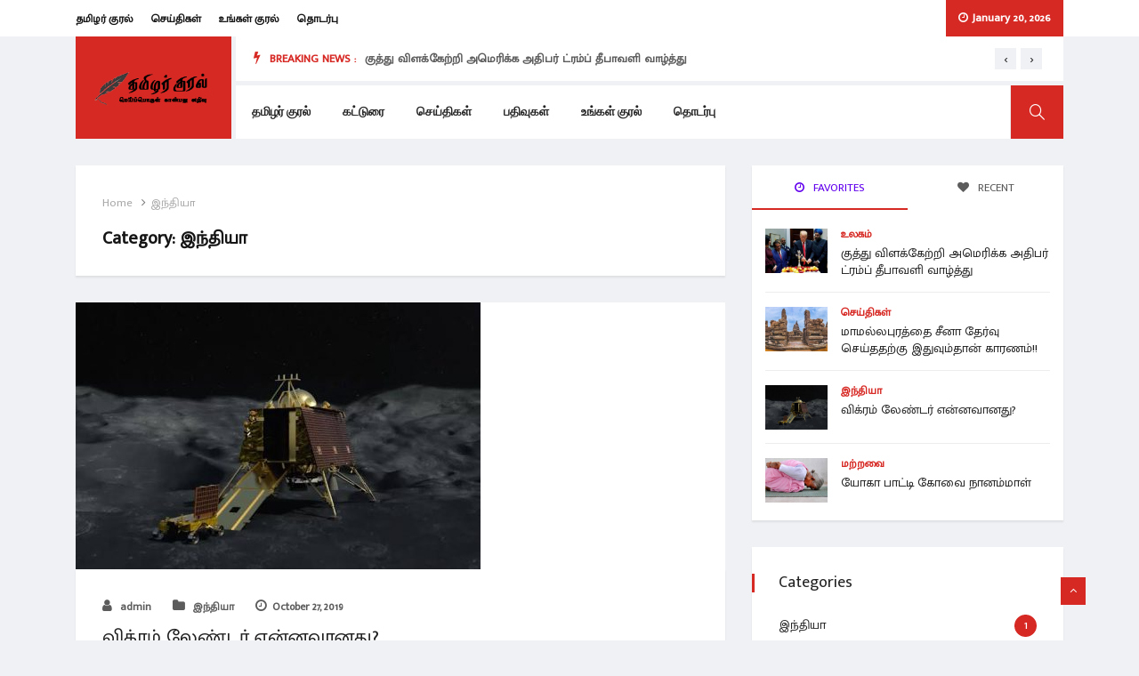

--- FILE ---
content_type: text/html; charset=UTF-8
request_url: https://thamizharkural.com/category/%E0%AE%87%E0%AE%A8%E0%AF%8D%E0%AE%A4%E0%AE%BF%E0%AE%AF%E0%AE%BE/
body_size: 16760
content:
<!DOCTYPE html>
<html lang="en-US">

<head>
	<meta charset="UTF-8">
	<meta name="viewport" content="width=device-width, initial-scale=1, maximum-scale=1">
	<title>இந்தியா &#8211; தமிழர் குரல்</title>
<link href="https://fonts.googleapis.com/css?family=Mukta+Malar%3Aregular" rel="stylesheet"><link rel='dns-prefetch' href='//fonts.googleapis.com' />
<link rel='dns-prefetch' href='//s.w.org' />
<link rel="alternate" type="application/rss+xml" title="தமிழர் குரல் &raquo; Feed" href="https://thamizharkural.com/feed/" />
<link rel="alternate" type="application/rss+xml" title="தமிழர் குரல் &raquo; Comments Feed" href="https://thamizharkural.com/comments/feed/" />
<link rel="alternate" type="application/rss+xml" title="தமிழர் குரல் &raquo; இந்தியா Category Feed" href="https://thamizharkural.com/category/%e0%ae%87%e0%ae%a8%e0%af%8d%e0%ae%a4%e0%ae%bf%e0%ae%af%e0%ae%be/feed/" />
		<script type="text/javascript">
			window._wpemojiSettings = {"baseUrl":"https:\/\/s.w.org\/images\/core\/emoji\/12.0.0-1\/72x72\/","ext":".png","svgUrl":"https:\/\/s.w.org\/images\/core\/emoji\/12.0.0-1\/svg\/","svgExt":".svg","source":{"concatemoji":"https:\/\/thamizharkural.com\/wp-includes\/js\/wp-emoji-release.min.js?ver=5.2.21"}};
			!function(e,a,t){var n,r,o,i=a.createElement("canvas"),p=i.getContext&&i.getContext("2d");function s(e,t){var a=String.fromCharCode;p.clearRect(0,0,i.width,i.height),p.fillText(a.apply(this,e),0,0);e=i.toDataURL();return p.clearRect(0,0,i.width,i.height),p.fillText(a.apply(this,t),0,0),e===i.toDataURL()}function c(e){var t=a.createElement("script");t.src=e,t.defer=t.type="text/javascript",a.getElementsByTagName("head")[0].appendChild(t)}for(o=Array("flag","emoji"),t.supports={everything:!0,everythingExceptFlag:!0},r=0;r<o.length;r++)t.supports[o[r]]=function(e){if(!p||!p.fillText)return!1;switch(p.textBaseline="top",p.font="600 32px Arial",e){case"flag":return s([55356,56826,55356,56819],[55356,56826,8203,55356,56819])?!1:!s([55356,57332,56128,56423,56128,56418,56128,56421,56128,56430,56128,56423,56128,56447],[55356,57332,8203,56128,56423,8203,56128,56418,8203,56128,56421,8203,56128,56430,8203,56128,56423,8203,56128,56447]);case"emoji":return!s([55357,56424,55356,57342,8205,55358,56605,8205,55357,56424,55356,57340],[55357,56424,55356,57342,8203,55358,56605,8203,55357,56424,55356,57340])}return!1}(o[r]),t.supports.everything=t.supports.everything&&t.supports[o[r]],"flag"!==o[r]&&(t.supports.everythingExceptFlag=t.supports.everythingExceptFlag&&t.supports[o[r]]);t.supports.everythingExceptFlag=t.supports.everythingExceptFlag&&!t.supports.flag,t.DOMReady=!1,t.readyCallback=function(){t.DOMReady=!0},t.supports.everything||(n=function(){t.readyCallback()},a.addEventListener?(a.addEventListener("DOMContentLoaded",n,!1),e.addEventListener("load",n,!1)):(e.attachEvent("onload",n),a.attachEvent("onreadystatechange",function(){"complete"===a.readyState&&t.readyCallback()})),(n=t.source||{}).concatemoji?c(n.concatemoji):n.wpemoji&&n.twemoji&&(c(n.twemoji),c(n.wpemoji)))}(window,document,window._wpemojiSettings);
		</script>
		<style type="text/css">
img.wp-smiley,
img.emoji {
	display: inline !important;
	border: none !important;
	box-shadow: none !important;
	height: 1em !important;
	width: 1em !important;
	margin: 0 .07em !important;
	vertical-align: -0.1em !important;
	background: none !important;
	padding: 0 !important;
}
</style>
	<link rel='stylesheet' id='wp-block-library-css'  href='https://thamizharkural.com/wp-includes/css/dist/block-library/style.min.css?ver=5.2.21' type='text/css' media='all' />
<link rel='stylesheet' id='wp-block-library-theme-css'  href='https://thamizharkural.com/wp-includes/css/dist/block-library/theme.min.css?ver=5.2.21' type='text/css' media='all' />
<link rel='stylesheet' id='contact-form-7-css'  href='https://thamizharkural.com/wp-content/plugins/contact-form-7/includes/css/styles.css?ver=5.1.4' type='text/css' media='all' />
<link rel='stylesheet' id='ekit-hf-style-css'  href='https://thamizharkural.com/wp-content/plugins/ekit-headerfooter/assets/css/ekit-headerfooter.css?ver=1.4.5' type='text/css' media='all' />
<link rel='stylesheet' id='elementor-icons-css'  href='https://thamizharkural.com/wp-content/plugins/elementor/assets/lib/eicons/css/elementor-icons.min.css?ver=5.4.0' type='text/css' media='all' />
<link rel='stylesheet' id='elementor-animations-css'  href='https://thamizharkural.com/wp-content/plugins/elementor/assets/lib/animations/animations.min.css?ver=2.7.4' type='text/css' media='all' />
<link rel='stylesheet' id='elementor-frontend-css'  href='https://thamizharkural.com/wp-content/plugins/elementor/assets/css/frontend.min.css?ver=2.7.4' type='text/css' media='all' />
<link rel='stylesheet' id='font-awesome-css'  href='https://thamizharkural.com/wp-content/plugins/elementor/assets/lib/font-awesome/css/font-awesome.min.css?ver=4.7.0' type='text/css' media='all' />
<link rel='stylesheet' id='elementor-global-css'  href='https://thamizharkural.com/wp-content/uploads/elementor/css/global.css?ver=1572258626' type='text/css' media='all' />
<link rel='stylesheet' id='elementor-post-4128-css'  href='https://thamizharkural.com/wp-content/uploads/elementor/css/post-4128.css?ver=1572295541' type='text/css' media='all' />
<link rel='stylesheet' id='wur_content_css-css'  href='https://thamizharkural.com/wp-content/plugins/wp-ultimate-review/assets/public/css/content-page.css?ver=5.2.21' type='text/css' media='all' />
<link rel='stylesheet' id='dashicons-css'  href='https://thamizharkural.com/wp-includes/css/dashicons.min.css?ver=5.2.21' type='text/css' media='all' />
<link rel='stylesheet' id='vinkmag-fonts-css'  href='https://fonts.googleapis.com/css?family=Arimo%3A400%2C400i%2C700%2C700i%7CHeebo%3A400%2C500%2C700%2C800%2C900%7CMerriweather%3A400%2C400i%2C700%2C700i%2C900%2C900i&#038;ver=1.6.1' type='text/css' media='all' />
<link rel='stylesheet' id='bootstrap-css'  href='https://thamizharkural.com/wp-content/themes/vinkmag/assets/css/bootstrap.min.css?ver=1.6.1' type='text/css' media='all' />
<link rel='stylesheet' id='animate-css'  href='https://thamizharkural.com/wp-content/themes/vinkmag/assets/css/animate.css?ver=1.6.1' type='text/css' media='all' />
<link rel='stylesheet' id='icofonts-css'  href='https://thamizharkural.com/wp-content/themes/vinkmag/assets/css/icofonts.css?ver=1.6.1' type='text/css' media='all' />
<link rel='stylesheet' id='owlcarousel-css'  href='https://thamizharkural.com/wp-content/themes/vinkmag/assets/css/owlcarousel.min.css?ver=1.6.1' type='text/css' media='all' />
<link rel='stylesheet' id='slick-css'  href='https://thamizharkural.com/wp-content/themes/vinkmag/assets/css/slick.css?ver=1.6.1' type='text/css' media='all' />
<link rel='stylesheet' id='mCustomScrollbar-css'  href='https://thamizharkural.com/wp-content/themes/vinkmag/assets/css/jquery.mCustomScrollbar.css?ver=1.6.1' type='text/css' media='all' />
<link rel='stylesheet' id='magnific-popup-css'  href='https://thamizharkural.com/wp-content/themes/vinkmag/assets/css/magnific-popup.css?ver=1.6.1' type='text/css' media='all' />
<link rel='stylesheet' id='vinkmag-style-css'  href='https://thamizharkural.com/wp-content/themes/vinkmag/assets/css/style.css?ver=1.6.1' type='text/css' media='all' />
<style id='vinkmag-style-inline-css' type='text/css'>

        body{ font-family:"Mukta Malar"; }
        h1,h2,h3,h4,h5 { 
            font-family:"Mukta Malar";font-style: normal;font-weight:400; 
        }

        .nav-menu li a,.post-cat,.post-list-item .nav-tabs li a,.ts-social-list li b,
        .widgets.ts-social-list-item ul li a b,.footer-social li a,.ts-cat-title span,
        .view-link-btn span { 
            font-family:"Mukta Malar";
        }
        .body-inner-content{
          background-color:#f0f1f4;
          background-image: url();
          background-repeat: no-repeat;
          background-position: top center;
          background-size: cover;
        }

        /* primary background color*/
        .top-bar .top-social li.ts-date,
        .view-link-btn,
        .logo,
        .navbar-style1.navbar-container .navbar .nav-item a.active, 
        .navbar-style1.navbar-container .navbar .nav-item a:hover, 
        .navbar-style1.navbar-container .navbar .nav-item a:focus,
        .navbar-style1.navbar-container .nav-search-button,
        .ts-title .title-before,
        .owl-dots .owl-dot span,
        #breaking_slider .owl-nav .owl-prev:hover, #breaking_slider .owl-nav .owl-next:hover,
        .navbar-container.navbar-style5 .nav-item a.active:before, 
        .navbar-container.navbar-style5 .nav-item a:hover:before,
         .navbar-container.navbar-style5 .nav-item a:focus:before,
        .ts-newslatter .newsletter-form .ts-submit-btn .btn:hover,
        .top-bar .ts-date-item,
        .header-middle.v2,
        .video-slider .post-video .ts-play-btn,
        .top-social li.ts-subscribe,
        .ts-title.title-bg .title-text,
        .ts-title.title-bg .title-after,
        .ts-widget-newsletter,
        .ts-widget-newsletter .newsletter-form .btn:hover,
        .header-standerd,
        .navbar-container.navbar-style2,
        .navbar-container.navbar-style2 .navbar,
        .navbar-style2.navbar-container .nav-search-button,
        .navbar-container.navbar-style3.navbar-dark .nav-item a.active, .navbar-container.navbar-style3.navbar-dark .nav-item a:hover,
        .navbar-container.navbar-style3.navbar-dark .nav-item a:focus,
        .navbar-standerd.navbar-darks .navbar-style5 .xs-navbar .main-menu > li:hover > a, .navbar-standerd.navbar-darks .navbar-style5 .xs-navbar .main-menu > li.active > a,
        .navbar-standerd.navbar-darks .navbar-style5 .xs-navbar .main-menu > li:before,
        .single-post-wrapper .post-meta-info li.share-post a i,
        .widget-title:before,
        .tagcloud a:hover,
         blockquote cite:after,
        .error-page .error-body a,
        .accordion-post-style .card .btn,
        .navbar-container.navbar-style1 .navbar-nav > .current-menu-parent,
        .widgets-newsletter-form .btn.btn-primary,
        .pagination li.active a, .pagination li:hover a,
        .blog-navbar .navbar-container .navbar .main-menu .nav-item > a.active,
        .blog-navbar .navbar-container.navbar-style5 .main-menu > li.current-menu-item > a:before,
        .blog-navbar .navbar-container .navbar .main-menu .nav-item > a:hover,
        .btn.btn-primary,
        .navbar-standerd.nav-bg-white .navbar-style5 .navbar .main-menu .nav-item > a.active,
        .navbar-standerd.nav-bg-white .navbar-style5 .navbar .main-menu > .nav-item > a:hover,
        .post-content-loading a:hover,
        .instagram-area .follow-btn-area .btn:hover,
        .post-list-item .nav-tabs li a::before,
        .ts-search-form .vinkmag-serach:before,
        .xs-review-overview-list.custom-rat .xs-overview-percentage .data-rat .xs-percentange .percentange_check,
        .view-review-list .xs-review-rattting.xs-percentange .percentange_check,
        .public-xs-review-box .xs-save-button button,
        .featured-tab-item .featured-tab-post > li a.active .post-content,
        .featured-tab-item .featured-tab-post > li a.active:before,
        .woocommerce ul.products li.product .button,.woocommerce ul.products li.product .added_to_cart,
        .post-meta-info .share-post,
        .navbar-standerd.navbar-darks .navbar-style5 .ekit-menu-simple>li.current-menu-parent>a,
         .navbar-standerd.navbar-darks .navbar-style5 .ekit-menu-simple>li.current-menu-item>a,
        .navbar-standerd.navbar-darks .navbar-style5 .ekit-menu-simple>li>a:before,
        .woocommerce nav.woocommerce-pagination ul li a:focus, .woocommerce nav.woocommerce-pagination ul li a:hover, .woocommerce nav.woocommerce-pagination ul li span.current,
        .woocommerce #respond input#submit.alt, .woocommerce a.button.alt, .woocommerce button.button.alt, .woocommerce input.button.alt,.sponsor-web-link a:hover i, .woocommerce .widget_price_filter .ui-slider .ui-slider-range, .woocommerce span.onsale{
            background-color: #d72924;
        }

        /* primary color*/
        .breaking-title,
        .ts-top-nav li a:hover,
        .post-title a:hover,
        .owl-next,
        .owl-prev,
        .watch-post .post-list-box .post-title:hover,
        a:hover,
        .single-post a,
        .navbar-container .navbar .nav-item .dropdown-menu .dropdown-item.active, .navbar-container .navbar .nav-item .dropdown-menu .dropdown-item:hover, .navbar-container .navbar .nav-item .dropdown-menu .dropdown-item:focus,
        .ts-overlay-style .overlay-post-content .post-meta-info li.active,
        .navbar-container.navbar-style5 .nav-item a.active, .navbar-container.navbar-style5 .nav-item a:hover, .navbar-container.navbar-style5 .nav-item a:focus,
        .post-meta-info li.active, .post-video .post-video-content .post-meta-info li.active, .navbar-container.navbar-style3 .nav-item a.active, .navbar-container.navbar-style3 .nav-item a:hover, .navbar-container.navbar-style3 .nav-item a:focus, .post-navigation .post-previous:hover span, .post-navigation .post-next:hover span, .breadcrumb li, 
         .woocommerce ul.products li.product .price, .woocommerce ul.products li.product .woocommerce-loop-product__title,
         .single-post a,
         .navbar-container .navbar .main-menu .nav-item .dropdown-menu > li > .dropdown-item:hover{
           color: #d72924;
        }

        /* primary dark color*/
        .top-bar.v2,
        .ts-widget-newsletter .newsletter-form .btn,.navbar-container.navbar-style2 .nav-item a.active, .navbar-container.navbar-style2 .nav-item a:hover,
         .navbar-container.navbar-style2 .nav-item a:focus,.widgets-newsletter-form .btn.btn-primary:hover, 
         .woocommerce ul.products li.product .added_to_cart:hover, .woocommerce #respond input#submit.alt:hover, .woocommerce a.button.alt:hover, .woocommerce button.button.alt:hover, .woocommerce input.button.alt:hover,.woocommerce .widget_price_filter .ui-slider .ui-slider-handle{
           background-color: #c2211c;
        }
        .woocommerce ul.products li.product .woocommerce-loop-product__title:hover{
                   color: #c2211c;

        }
        .menu-toggler{
            background-color: #c2211c !important;

        }
        /* border color*/
        .tagcloud a:hover{
           border-color:#d72924;
        }


        /*--------------- title color----------------*/
        .post-title,
        .post-title a,
        .entry-title,
        .entry-title a,
        .elementor-widget-wp-widget-archives ul li a,
        .recent-posts-widget ul li .post-info,
        .ts-title,
        .widget-title,
        body.single-post .post-title a,
        .post-navigation a span,
        h1, h2, h3, h4, h5, h6,{
            color: #101010;
        }

        /*--------------- for dark theme ----------------*/
    
        .dark-themes .ts-grid-box, .dark-themes .archive .category-layout-1 .ts-grid-box.ts-grid-content,
         .dark-themes.archive .category-layout-2 .ts-grid-box.ts-grid-content, 
         .dark-themes.archive .category-layout-3 .ts-grid-box.ts-grid-content, 
         .dark-themes .vinkmag-masonary-grid .card-columns .card, .dark-themes .post-list-item,
          .dark-themes .breadcrumb, .dark-themes .post-content-box .post-content, 
        .dark-themes .featured-tab-item .featured-tab-post .post-content,
        .dark-themes .ts-breaking-news,
        .dark-themes .navbar-style1.navbar-container .navbar,
        .dark-themes .ts-tranding-post .slider-indicators .post-content,
        .dark-themes .ts-newslatter,
        .dark-themes .ts-footer-social-list,
        .dark-themes .top-bar,
        .dark-themes .input-group-append,
        .dark-themes .ts-grid-item-2.ts-grid-content,
        .dark-themes .navbar-standerd.navbar-darks .navbar-style5 .xs-navbar{
            background: #1f1f1f;
        }
        .dark-themes .post-title, .dark-themes .post-title a,
        .dark-themes .entry-title, .dark-themes .entry-title a,
        .dark-themes .elementor-widget-wp-widget-archives ul li a, 
        .dark-themes .recent-posts-widget ul li .post-info, .dark-themes .ts-title, 
        .dark-themes .widget-title, .dark-themes h1, .dark-themes h2, .dark-themes h3,
        .dark-themes h4, .dark-themes h5, .dark-themes h6,
        .dark-themes .post-list-item .nav-tabs li a.active,
        .dark-themes body.single-post .post-title a,
        .dark-themes .post-navigation a span,
        .dark-themes .recent-posts-widget ul li .post-info .entry-title a{
            color: #ffffff;
        }
        .dark-themes .single-post-wrapper p, .dark-themes body,
         .dark-themes p, .dark-themes span, 
         .dark-themes .widgets ul li a,
          .dark-themes .apsc-theme-2 .apsc-each-profile a .apsc-inner-block .apsc-count,
           .dark-themes .entry-content ul li, .dark-themes .post-meta-info li.author a,
            .dark-themes .breadcrumb li a, .dark-themes .post-content p, 
        .dark-themes .tagcloud strong,
        .dark-themes .post-meta-info li,
        .dark-themes .ts-breaking-news p a{
            color: #1f1f1f;
        }
       
    
        
        .archive.body-inner-content{
            background-color: #f0f1f4;
        }
</style>
<link rel='stylesheet' id='vinkmag-blog-css'  href='https://thamizharkural.com/wp-content/themes/vinkmag/assets/css/blog.css?ver=1.6.1' type='text/css' media='all' />
<link rel='stylesheet' id='vinkmag-responsive-css'  href='https://thamizharkural.com/wp-content/themes/vinkmag/assets/css/responsive.css?ver=1.6.1' type='text/css' media='all' />
<link rel='stylesheet' id='vinkmag-gutenberg-custom-css'  href='https://thamizharkural.com/wp-content/themes/vinkmag/assets/css/gutenberg-custom.css?ver=1.6.1' type='text/css' media='all' />
<link rel='stylesheet' id='smartmenus-ekit-css'  href='https://thamizharkural.com/wp-content/plugins/ekit-headerfooter/elements/widgets/nav-menu/assets/css/smartmenus.css?ver=1.0' type='text/css' media='all' />
<link rel='stylesheet' id='line-awesome-css'  href='https://thamizharkural.com/wp-content/plugins/ekit-megamenu/assets/css/line-awesome.min.css?ver=2.4.3' type='text/css' media='all' />
<link rel='stylesheet' id='smartmenus-css'  href='https://thamizharkural.com/wp-content/plugins/ekit-megamenu/assets/css/smartmenus.css?ver=2.4.3' type='text/css' media='all' />
<style id='smartmenus-inline-css' type='text/css'>
/* Switch to desktop layout
	-----------------------------------------------
	   These transform the menu tree from
	   collapsible to desktop (navbar + dropdowns)
	-----------------------------------------------*//* start... (it's not recommended editing these rules) */.navbar.xs-navbar ul > li > ul .elementor-widget-container a{background-color:transparent !important;line-height:2.5 !important;padding-top:0;padding-bottom:0;}.ekit-megamenu-holder{background:#1f2024;background:linear-gradient(0deg, rgba(31, 32, 36, 100) 0%, rgba(31, 32, 36, 100) 100%);border-bottom-right-radius:-;border-bottom-left-radius:-;border-top-right-radius:-;border-top-left-radius:-;}.ekit-megamenu-holder .nav-controler{margin-top:20px;margin-bottom:20px;}.ekit-megamenu-holder .nav-controler .navbar-toggler{background-color:#333;color:#1f2024;cursor:pointer;float:right;height:30px;width:40px;padding:5px;}.ekit-megamenu-holder .nav-controler .site-title{margin-top:0;margin-bottom:0;}.ekit-megamenu-holder .nav-controler .navbar-toggler-icon{height:1px;width:100%;position:relative;background-color:#1f2024;display:block;}.ekit-megamenu-holder .nav-controler .navbar-toggler-icon::before,.ekit-megamenu-holder .nav-controler .navbar-toggler-icon::after{position:absolute;content:"";left:0;height:100%;width:100%;background-color:inherit;}.ekit-megamenu-holder .nav-controler .navbar-toggler-icon::before{top:6px;}.ekit-megamenu-holder .nav-controler .navbar-toggler-icon::after{top:-6px;}.ekit-megamenu-holder .clearfix::after{display:block;clear:both;content:"";}.ekit-megamenu-holder .nav-identity-panel{display:none;}.ekit-megamenu-holder .no-scroller{overflow:hidden;}.ekit-megamenu-holder .ekit-menu-simple{position:static;}.ekit-megamenu-holder .ekit-menu-simple li:hover > a{background:#d33;background:linear-gradient(0deg, rgba(221, 51, 51, 100) 0%, rgba(221, 51, 51, 100) 100%);color:- !important;}.ekit-megamenu-holder .ekit-menu-simple > li > a{color:#fff !important;}.ekit-megamenu-holder .ekit-menu-simple > li > a:hover,.ekit-megamenu-holder .ekit-menu-simple > li > a:focus,.ekit-megamenu-holder .ekit-menu-simple > li > a:active{color:- !important;}.ekit-megamenu-holder .ekit-menu-simple a{font-family:Arial, sans-serif;font-size:14px;text-decoration:none;text-transform:capitalize;}.ekit-megamenu-holder .ekit-menu-simple a:hover,.ekit-megamenu-holder .ekit-menu-simple a:focus,.ekit-megamenu-holder .ekit-menu-simple a:active{background:#d33;background:linear-gradient(0deg, rgba(221, 51, 51, 100) 0%, rgba(221, 51, 51, 100) 100%);}.ekit-megamenu-holder .ekit-menu-simple a.current{background:#000;color:#1f2024;}.ekit-megamenu-holder .ekit-menu-simple a.disabled{color:#000;}.ekit-megamenu-holder .ekit-menu-simple a .sub-arrow{position:absolute;top:50%;transform:translateY(-50%);right:10px;overflow:hidden;font-size:14px;color:inherit;text-align:center;text-shadow:none;background:transparent;}.ekit-megamenu-holder .ekit-menu-simple a .sub-arrow::before{content:'+';}.ekit-megamenu-holder .ekit-menu-simple a.highlighted .sub-arrow::before{content:'-';}.ekit-megamenu-holder .ekit-menu-simple a .ekit-menu-badge{position:absolute;top:5px;right:5px;background-color:#000;color:#1f2024;font-size:16px;padding:4px 8px 3px;border-radius:3px;font-size:8px;line-height:1;z-index:10;}.ekit-megamenu-holder .ekit-menu-simple a .ekit-menu-badge > .ekit-menu-badge-arrow{position:absolute;bottom:-12px;left:50%;transform:translateX(-50%);border-left:solid transparent;border-right:solid transparent;border-top:solid #000;border-bottom:solid transparent;border-width:6px;}.ekit-megamenu-holder .ekit-menu-simple a > .ekit-menu-icon{padding-right:5px;}.ekit-megamenu-holder .ekit-menu-simple .ekit-menu-megamenu-container{background:#fff;background:linear-gradient(90deg, rgba(255, 255, 255, 100) 0%, rgba(255, 255, 255, 100) 100%);border-top:1px solid #dadada;border-left:1px solid #dadada;border-right:1px solid #dadada;border-bottom:1px solid #dadada;}.ekit-megamenu-holder .ekit-menu-simple .ekit-has-submenu{border-radius:0px 0px 0px 0px;background:#fff;background:linear-gradient(60deg, rgba(255, 255, 255, 6) 0%, rgba(255, 255, 255, 6) 100%);border-top:0px solid #dadada;border-left:0px solid #dadada;border-right:0px solid #dadada;border-bottom:0px solid #dadada;}.ekit-megamenu-holder .ekit-menu-simple .ekit-has-submenu > li{min-width:200px;}.ekit-megamenu-holder .ekit-menu-simple .ekit-has-submenu > li > a{color:#000;transition:all 0.4s ease;}.ekit-megamenu-holder .ekit-menu-simple .ekit-has-submenu > li > a:hover{color:#d72924;background:#fff;background:linear-gradient(90deg, rgba(255, 255, 255, 50) 0%, rgba(255, 255, 255, 50) 100%);}.ekit-megamenu-holder .ekit-menu-simple .ekit-has-submenu > li > a > .sub-arrow{left:inherit;right:8px;}.ekit-megamenu-holder .ekit-menu-simple li{border-top:1px solid rgba(0, 0, 0, 0.05);}.ekit-megamenu-holder .ekit-menu-simple > li:first-child{border-top:0;}.ekit-megamenu-holder .ekit-menu-simple ul{z-index:100;}.ekit-megamenu-holder .ekit-menu-simple ul a,.ekit-megamenu-holder .ekit-menu-simple ul a:hover,.ekit-megamenu-holder .ekit-menu-simple ul a:focus,.ekit-megamenu-holder .ekit-menu-simple ul a:active{font-size:14px;}.ekit-megamenu-holder .ekit-menu-simple .mega-menu{margin-left:0 !important;right:0 !important;width:auto !important;max-width:none !important;}.ekit-megamenu-holder .ekit-menu-simple .ekit-menu-has-megamenu{position:static;}.menu-toggler{display:none;padding:0.25rem 0.75rem;font-size:1.25rem;line-height:1;background-color:transparent;border:1px solid rgba(0, 0, 0, .1);border-radius:0.25rem;float:right;position:relative;z-index:10;cursor:pointer;}.menu-toggler .menu-toggler-icon{display:inline-block;width:1.5em;height:1.5em;vertical-align:middle;background-repeat:no-repeat;background-position:center center;background-size:100% 100%;background-image:url("data:image/svg+xml;charset=utf8,%3Csvg viewBox='0 0 30 30' xmlns='http://www.w3.org/2000/svg'%3E%3Cpath stroke='rgba(0, 0, 0, 0.5)' stroke-width='2' stroke-linecap='round' stroke-miterlimit='10' d='M4 7h22M4 15h22M4 23h22'/%3E%3C/svg%3E");}@media (max-width:991px){.admin-bar .ekit-megamenu-holder{padding-bottom:46px;padding-top:46px;}.admin-bar .nav-identity-panel{top:32px;}.menu-toggler{display:block;}.ekit-menu-overlay{position:fixed;z-index:5;top:0;left:-110%;height:100%;width:100%;background-color:rgba(51, 51, 51, .5);transition:all 0.4s ease;opacity:1;visibility:visible;transition:all 600ms cubic-bezier(0.6, 0.1, 0.68, 0.53) 400ms;}.ekit-menu-overlay.active{left:0%;transition:all 600ms cubic-bezier(0.22, 0.61, 0.24, 1) 0ms;}.ekit-megamenu-holder{max-width:320px;width:100%;position:fixed;top:0;left:0;z-index:9999;height:100%;box-shadow:0px 10px 10px rgba(0, 0, 0, .05);overflow-y:auto;overflow-x:hidden;transform:translateX(-320px);padding:20px;transition:all 600ms cubic-bezier(0.6, 0.1, 0.68, 0.53) 0ms;}.ekit-megamenu-holder.active{transform:translateX(0px);transition:all 600ms cubic-bezier(0.22, 0.61, 0.24, 1) 400ms;}.ekit-megamenu-holder > .header-brand{display:none;}.ekit-megamenu-holder .nav-identity-panel{display:block;position:absolute;width:100%;top:0;left:0;padding:20px;}.ekit-megamenu-holder .nav-identity-panel .site-title{margin:0px;padding-top:0px;padding-bottom:0px;}.ekit-megamenu-holder .nav-identity-panel .header-brand{float:left;}.ekit-megamenu-holder .nav-identity-panel .nav-logo{display:block;}.ekit-megamenu-holder .nav-identity-panel .nav-logo > img{max-width:200px;max-height:70px;}.ekit-megamenu-holder .menu-close{background-color:rgba(31, 32, 36, 0);border:0px;color:#333;cursor:pointer;float:right;margin:4px 0;}.ekit-megamenu-holder .ekit-menu li{position:static;}.ekit-megamenu-holder .ekit-menu-badge{position:static !important;float:right;margin-right:15px;}.ekit-megamenu-holder .ekit-menu-badge .ekit-menu-badge-arrow{display:none;}.ekit-megamenu-holder #main-menu{padding-top:90px !important;}.ekit-megamenu-holder .navbar .navbar-toggler{display:block;}.ekit-megamenu-holder .ekit-menu-simple li a{padding:20px;color:#000;}.ekit-megamenu-holder .ekit-menu-simple .ekit-menu-megamenu-container{background:#fff;background:linear-gradient(0deg, rgba(255, 255, 255, 100) 0%, rgba(255, 255, 255, 100) 100%);border-top:0px solid #d93;border-left:0px solid #d93;border-right:0px solid #d93;border-bottom:0px solid #d93;}.ekit-megamenu-holder .ekit-menu-simple .ekit-has-submenu{background:#fff;background:linear-gradient(0deg, rgba(255, 255, 255, 100) 0%, rgba(255, 255, 255, 100) 100%);border-top:0px solid #d33;border-left:0px solid #d33;border-right:0px solid #d33;border-bottom:0px solid #d33;}.ekit-megamenu-holder .ekit-menu-simple .ekit-has-submenu > li > a{background:#f4f4f4;background:linear-gradient(0deg, rgba(244, 244, 244, 100) 0%, rgba(244, 244, 244, 100) 100%);}.ekit-megamenu-holder .ekit-menu-simple li:hover > a,.ekit-megamenu-holder .ekit-menu-simple li:active > a,.ekit-megamenu-holder .ekit-menu-simple li:focus > a,.ekit-megamenu-holder .ekit-menu-simple .ekit-has-submenu > li > a:hover,.ekit-megamenu-holder .ekit-menu-simple .ekit-has-submenu > li > a:active,.ekit-megamenu-holder .ekit-menu-simple .ekit-has-submenu > li > a:focus{color:-;background:-;background:linear-gradient(70deg, rgba(0, 0, 0, 100) 0%, rgba(0, 0, 0, 100) 100%);}.ekit-megamenu-holder .ekit-menu-simple .menu-item > ul{display:none;}}@media (min-width:992px){.ekit-megamenu-holder{width:100%;}.ekit-megamenu-holder > .header-brand{line-height:56px;height:60px;}.ekit-megamenu-holder > .header-brand .site-title{margin-top:0px;margin-bottom:0px;margin-right:0;padding-top:0px;padding-bottom:0px;}.ekit-megamenu-holder > .header-brand img{max-width:200px;max-height:70px;}.ekit-megamenu-holder > .header-brand .nav-logo{display:block;}.ekit-megamenu-holder .header-brand{float:right;margin-left:20px;display:block;}.ekit-megamenu-holder .ekit-menu-simple{text-align:left;float:left;}.ekit-megamenu-holder .ekit-menu-simple .menu-item > ul{position:absolute;width:12em;display:none;}.ekit-megamenu-holder .ekit-menu-simple > li{display:inline-block;}.ekit-megamenu-holder .ekit-menu-simple.ekit-menu-rtl li{float:right;}.ekit-megamenu-holder .ekit-menu-simple ul li,.ekit-megamenu-holder .ekit-menu-simple.ekit-menu-rtl ul li,.ekit-megamenu-holder .ekit-menu-simple.ekit-menu-vertical li{float:none;}.ekit-megamenu-holder .ekit-menu-simple a{white-space:nowrap;}.ekit-megamenu-holder .ekit-menu-simple ul a,.ekit-megamenu-holder .ekit-menu-simple.ekit-menu-vertical a{white-space:normal;}.ekit-megamenu-holder .ekit-menu-simple .ekit-menu-nowrap > li > a,.ekit-megamenu-holder .ekit-menu-simple .ekit-menu-nowrap > li > :not(ul) a{white-space:nowrap;/* ...end */}.ekit-megamenu-holder .ekit-menu-simple{height:60px;padding-left:-;padding-right:-;padding-left:-;padding-right:-;}.ekit-megamenu-holder .ekit-menu-simple li{height:100%;}.ekit-megamenu-holder .ekit-menu-simple li > a{line-height:60px;}.ekit-megamenu-holder .ekit-menu-simple a{padding:0px 20px;color:#fff;height:100%;}.ekit-megamenu-holder .ekit-menu-simple a:hover,.ekit-megamenu-holder .ekit-menu-simple a:focus,.ekit-megamenu-holder .ekit-menu-simple a:active,.ekit-megamenu-holder .ekit-menu-simple a.highlighted{color:-;}.ekit-megamenu-holder .ekit-menu-simple a.current{background:#000;color:#1f2024;}.ekit-megamenu-holder .ekit-menu-simple a.disabled{background:#1f2024;color:#000;}.ekit-megamenu-holder .ekit-menu-simple a.has-submenu{padding-right:32px;}.ekit-megamenu-holder .ekit-menu-simple a.highlighted .sub-arrow::before{content:'+';}.ekit-megamenu-holder .ekit-menu-simple > li{border-top:0;}.ekit-megamenu-holder .ekit-menu-simple ul a.has-submenu{padding-right:20px;}.ekit-megamenu-holder .ekit-menu-simple ul a .sub-arrow{left:3px;right:auto;}.ekit-megamenu-holder .ekit-menu-simple ul > li{border-left:0;border-top:1px solid #101012;}.ekit-megamenu-holder .ekit-menu-simple ul > li:first-child{border-top:0;}.ekit-megamenu-holder .ekit-menu-simple .scroll-up,.ekit-megamenu-holder .ekit-menu-simple .scroll-down{position:absolute;display:none;visibility:hidden;overflow:hidden;background:#1f2024;height:20px;}.ekit-megamenu-holder .ekit-menu-simple .scroll-up-arrow,.ekit-megamenu-holder .ekit-menu-simple .scroll-down-arrow{position:absolute;top:-2px;left:50%;margin-left:-8px;width:0;height:0;overflow:hidden;border-width:8px;border-style:dashed dashed solid dashed;border-color:transparent transparent #000 transparent;}.ekit-megamenu-holder .ekit-menu-simple .scroll-down-arrow{top:6px;border-style:solid dashed dashed dashed;border-color:#000 transparent transparent transparent;}.ekit-megamenu-holder .ekit-menu-simple.ekit-menu-rtl a.has-submenu{padding-right:20px;padding-left:32px;}.ekit-megamenu-holder .ekit-menu-simple.ekit-menu-rtl a .sub-arrow{left:20px;right:auto;}.ekit-megamenu-holder .ekit-menu-simple.ekit-menu-rtl.ekit-menu-vertical a.has-submenu{padding:60px - 14px *  / 2 20px;}.ekit-megamenu-holder .ekit-menu-simple.ekit-menu-rtl.ekit-menu-vertical a .sub-arrow{left:auto;right:8px;}.ekit-megamenu-holder .ekit-menu-simple.ekit-menu-rtl > li:first-child{border-left:1px solid #101012;}.ekit-megamenu-holder .ekit-menu-simple.ekit-menu-rtl > li:last-child{border-left:0;}.ekit-megamenu-holder .ekit-menu-simple.ekit-menu-rtl ul a.has-submenu{padding:60px - 14px *  / 2 20px;}.ekit-megamenu-holder .ekit-menu-simple.ekit-menu-rtl ul a .sub-arrow{left:auto;right:8px;}.ekit-megamenu-holder .ekit-menu-simple.ekit-menu-vertical a .sub-arrow{left:8px;right:auto;}.ekit-megamenu-holder .ekit-menu-simple.ekit-menu-vertical li{border-left:0;border-top:1px solid #101012;}.ekit-megamenu-holder .ekit-menu-simple.ekit-menu-vertical > li:first-child{border-top:0;}.ekit-megamenu-holder .ekit-menu-megamenu-container{box-shadow:0px 10px 30px 0px rgba(221, 51, 51, .2);}.ekit-megamenu-holder .ekit-has-submenu{box-shadow:0px 10px 30px 0px rgba(45, 45, 45, .2);}.ekit-megamenu-holder .ekit-has-submenu > li > a{padding-top:15px;padding-left:10px;padding-bottom:15px;padding-right:10px;line-height:normal;}.ekit-megamenu-holder #main-menu .hide-animation{animation:hide-animation 300ms cubic-bezier(0.22, 0.61, 0.24, 1);}.ekit-megamenu-holder #main-menu .show-animation{animation:show-animation 300ms cubic-bezier(0.22, 0.61, 0.24, 1);}.ekit-megamenu-holder .navbar .navbar-toggler{display:none;}.rtl .ekit-megamenu-holder .navbar-container .ekit-menu-simple a .sub-arrow{right:auto;left:10px;}.rtl .ekit-megamenu-holder .navbar-container .ekit-menu-simple a.has-submenu{padding-left:32px;}.rtl .ekit-megamenu-holder .navbar-container .ekit-menu-simple .ekit-has-submenu > li > a{text-align:right;}.rtl .ekit-megamenu-holder .ekit-menu,.rtl .ekit-megamenu-holder .ekit-menu ul,.rtl .ekit-megamenu-holder .ekit-menu li{direction:rtl;}}.post--tab{display:flex;}.post--tab .tabHeader{flex:0 0 15%;}.post--tab .tabHeader .tab__list{list-style:none;padding-left:0px;}.post--tab .tabHeader .tab__list > .tab__list__item{font-size:14px;color:#232323;border:none;padding:14px 16px 14px 30px;cursor:pointer;background-color:#fff;transition:all 0.5s ease;display:block;}.post--tab .tabHeader .tab__list > .tab__list__item.active,.post--tab .tabHeader .tab__list > .tab__list__item:hover{color:#d72924;background-color:#f0f1f4;}.post--tab .tabContent{flex:0 0 85%;}.ekit--tab__post__details{border-left:1px solid #f0f1f4;border-left:1px solid #f0f1f4;}.ekit--tab__post__details .tabItem{display:none;animation:hide-fadeout 600ms ease-out;}.ekit--tab__post__details .tabItem.active{display:block;animation:show-fadein 600ms ease-in;}.ekit--tab__post__details .tab__post__single--item{border-top:0px;width:33.33333%;padding-left:15px;padding-right:15px;display:inline-block;float:left;}.ekit--tab__post__details .tab__post__single--item.ekit___column-2{width:50%;}.ekit--tab__post__details .tab__post__single--item.ekit___column-4{width:25%;}.ekit--tab__post__details .tab__post__single--item:hover .tab__post--header > img{transform:scale(1.2);}.ekit--tab__post__details .tab__post--header{position:relative;overflow:hidden;display:block;margin-bottom:20px;padding-left:0;padding-right:0;}.ekit--tab__post__details .tab__post--header > img{transition:all 0.4s ease-in-out;}.ekit--tab__post__details .tab__post--header .tab__post--icon{position:absolute;top:50%;left:50%;transform:translate(-50%, -50%);z-index:5;}.ekit--tab__post__details .tab__post--header .tab__post--icon > span{color:#fff;font-size:48px;}.ekit--tab__post__details .tab__post--title{font-size:15px;font-weight:500;color:#232323;}.ekit--tab__post__details .tab__post--title > a{color:inherit;line-height:inherit;padding-left:0;padding-right:0;}.clearfix::after{display:block;content:"";clear:both;}.post--lists{list-style:none;padding-left:0px;}.post--lists > li{border:none !important;}.post--lists > li > a{padding:8px 16px;line-height:normal;transition:all 0.4s ease;}.post--lists.vertical--list > li{float:left;margin-right:16px;}.post--lists.vertical--list > li > a{padding-left:0;padding-right:0;}@keyframes show-fadein{0%{opacity:0;}100%{opacity:1;}}@keyframes hide-fadeout{/* show animation */0%{opacity:1;}100%{opacity:0;}}@keyframes show-animation{/* hide animation */0%{transform:translateY(20px);opacity:0;}100%{transform:translateY(0px);}}@keyframes hide-animation{0%{transform:translateY(0px);}100%{transform:translateY(20px);opacity:0;}}
</style>
<link rel='stylesheet' id='ekit-menu-style-css'  href='https://thamizharkural.com/wp-content/plugins/ekit-megamenu/assets/css/frontend-style.css?ver=2.4.3' type='text/css' media='all' />
<link rel='stylesheet' id='google-fonts-1-css'  href='https://fonts.googleapis.com/css?family=Heebo%3A100%2C100italic%2C200%2C200italic%2C300%2C300italic%2C400%2C400italic%2C500%2C500italic%2C600%2C600italic%2C700%2C700italic%2C800%2C800italic%2C900%2C900italic%7CArimo%3A100%2C100italic%2C200%2C200italic%2C300%2C300italic%2C400%2C400italic%2C500%2C500italic%2C600%2C600italic%2C700%2C700italic%2C800%2C800italic%2C900%2C900italic%7CRoboto%3A100%2C100italic%2C200%2C200italic%2C300%2C300italic%2C400%2C400italic%2C500%2C500italic%2C600%2C600italic%2C700%2C700italic%2C800%2C800italic%2C900%2C900italic&#038;ver=5.2.21' type='text/css' media='all' />
<script type='text/javascript' src='https://thamizharkural.com/wp-includes/js/jquery/jquery.js?ver=1.12.4-wp'></script>
<script type='text/javascript' src='https://thamizharkural.com/wp-includes/js/jquery/jquery-migrate.min.js?ver=1.4.1'></script>
<script type='text/javascript' src='https://thamizharkural.com/wp-content/plugins/wp-ultimate-review/assets/public/script/content-page.js?ver=5.2.21'></script>
<link rel='https://api.w.org/' href='https://thamizharkural.com/wp-json/' />
<link rel="EditURI" type="application/rsd+xml" title="RSD" href="https://thamizharkural.com/xmlrpc.php?rsd" />
<link rel="wlwmanifest" type="application/wlwmanifest+xml" href="https://thamizharkural.com/wp-includes/wlwmanifest.xml" /> 
<meta name="generator" content="WordPress 5.2.21" />
<link rel="icon" href="https://thamizharkural.com/wp-content/uploads/2019/11/cropped-tamil-logo-1-32x32.png" sizes="32x32" />
<link rel="icon" href="https://thamizharkural.com/wp-content/uploads/2019/11/cropped-tamil-logo-1-192x192.png" sizes="192x192" />
<link rel="apple-touch-icon-precomposed" href="https://thamizharkural.com/wp-content/uploads/2019/11/cropped-tamil-logo-1-180x180.png" />
<meta name="msapplication-TileImage" content="https://thamizharkural.com/wp-content/uploads/2019/11/cropped-tamil-logo-1-270x270.png" />
		<style type="text/css" id="wp-custom-css">
			/* Contact Form 7 Form Background And Border CSS
 -----------------------------------------------*/
 .wpcf7 {
     background: #A3A3A3;
     border: 10px solid #494949;
     width: 700px;
     padding: 20px 20px 20px 50px !important;
 }

/* Contact Form 7 Input CSS 
 ---------------------------*/
 .wpcf7 input[type="text"],
 .wpcf7 input[type="email"],
 .wpcf7 input[type="tel"],
 textarea {
     font-size: 16px;
     background-color: #f5f5f5;
     border: none;
     width: 95%;
     padding: 2%;
 }

/* Contact Form 7 Submit Button 
 -------------------------------*/
 .wpcf7 input[type="submit"] {
     color: #ffffff;
     font-size: 18px;
     font-weight: 700;
     background: #E2272E;
     padding: 15px 25px 15px 25px;
     border: none;
     border-radius: 5px;
     width: auto;
     text-transform: uppercase;
     letter-spacing: 5px;
 }
 .wpcf7 input:hover[type="submit"] {
     background: #494949;
     transition: all 0.4s ease 0s;
 }
 .wpcf7 input:active[type="submit"] {
     background: #000000;
 }

/* Checkbox CSS
----------------*/
input[type="checkbox"] {
    transform: scale(1.3);
    margin-left: 5px;
}

span.wpcf7-list-item {
margin: 0;
padding-bottom: 20px;
}		</style>
		</head>
<body class="archive category category-89 ekit-hf-footer ekit-hf-template-vinkmag ekit-hf-stylesheet-vinkmag body-inner-content box-shadow-enebled sidebar-active light elementor-default">
	<div id="preloader" class="hidden">
		<div class="spinner">
			<div class="double-bounce1"></div>
			<div class="double-bounce2"></div>
		</div>
		<div class="preloader-cancel-btn-wraper">
			<a href="" class="btn btn-primary preloader-cancel-btn">
				Cancel Preloader			</a>
		</div>
	</div>
	
	<!-- top bar start -->
<section class="top-bar">
	<div class="container">
		<div class="row">
			<div class="col-lg-7 align-self-center md-center-item">
			
				<ul id="top-menu" class="ts-top-nav"><li id="menu-item-4766" class="menu-item menu-item-type-post_type menu-item-object-page menu-item-home menu-item-4766 nav-item"><a href="https://thamizharkural.com/" class="nav-link">தமிழர் குரல்</a></li>
<li id="menu-item-4765" class="menu-item menu-item-type-post_type menu-item-object-page menu-item-4765 nav-item"><a href="https://thamizharkural.com/%e0%ae%9a%e0%af%86%e0%ae%af%e0%af%8d%e0%ae%a4%e0%ae%bf%e0%ae%95%e0%ae%b3%e0%af%8d/" class="nav-link">செய்திகள்</a></li>
<li id="menu-item-4764" class="menu-item menu-item-type-post_type menu-item-object-page menu-item-4764 nav-item"><a href="https://thamizharkural.com/%e0%ae%89%e0%ae%99%e0%af%8d%e0%ae%95%e0%ae%b3%e0%af%8d-%e0%ae%95%e0%af%81%e0%ae%b0%e0%ae%b2%e0%af%8d/" class="nav-link">உங்கள் குரல்</a></li>
<li id="menu-item-4763" class="menu-item menu-item-type-post_type menu-item-object-page menu-item-4763 nav-item"><a href="https://thamizharkural.com/%e0%ae%a4%e0%af%8a%e0%ae%9f%e0%ae%b0%e0%af%8d%e0%ae%aa%e0%af%81/" class="nav-link">தொடர்பு</a></li>
</ul>			</div>
			<!-- end col-->

			<div class="col-lg-5 text-right align-self-center">
				<ul class="top-social">
					<li>
											</li>
					<li class="ts-date">
						<i class="fa fa-clock-o"></i>
                        January 20, 2026					</li>
				</ul>
			</div>
			<!--end col -->
		</div>
		<!-- end row -->
	</div>
</section>
<!-- end top bar-->




<!-- header nav start-->
<header class="header-default">
	<div class="container">
		<div class="row">
			<div class="col-lg-2 pr-0">
				<div class="logo">
									
					 
										   <a rel='home' class="logo" href="https://thamizharkural.com/">
						  							 <img  class="img-fluid" src="//thamizharkural.com/wp-content/uploads/2019/10/logo.png" alt="தமிழர் குரல்">
						  					   </a>
					  
				</div>
			</div>
			<!-- logo end-->
			<div class="col-lg-10 header-nav-item">
				<div class="ts-breaking-news clearfix">
					<h2 class="breaking-title float-left">
						<i class="fa fa-bolt"></i> Breaking News :</h2>
					<div class="breaking-news-content owl-carousel float-left" id="breaking_slider">
														<div class="breaking-post-content">
									<p>
										<a href="https://thamizharkural.com/%e0%ae%95%e0%af%81%e0%ae%a4%e0%af%8d%e0%ae%a4%e0%af%81-%e0%ae%b5%e0%ae%bf%e0%ae%b3%e0%ae%95%e0%af%8d%e0%ae%95%e0%af%87%e0%ae%b1%e0%af%8d%e0%ae%b1%e0%ae%bf-%e0%ae%85%e0%ae%ae%e0%af%86%e0%ae%b0%e0%ae%bf/">குத்து விளக்கேற்றி அமெரிக்க அதிபர் ட்ரம்ப் தீபாவளி வாழ்த்து</a>
									</p>
								</div>
														<div class="breaking-post-content">
									<p>
										<a href="https://thamizharkural.com/%e0%ae%ae%e0%ae%be%e0%ae%ae%e0%ae%b2%e0%af%8d%e0%ae%b2%e0%ae%aa%e0%af%81%e0%ae%b0%e0%ae%a4%e0%af%8d%e0%ae%a4%e0%af%88-%e0%ae%9a%e0%af%80%e0%ae%a9%e0%ae%be-%e0%ae%a4%e0%af%87%e0%ae%b0%e0%af%8d%e0%ae%b5/">மாமல்லபுரத்தை சீனா தேர்வு செய்ததற்கு இதுவும்தான் காரணம்!!</a>
									</p>
								</div>
														<div class="breaking-post-content">
									<p>
										<a href="https://thamizharkural.com/%e0%ae%a4%e0%ae%ae%e0%ae%bf%e0%ae%b4%e0%af%8d%e0%ae%aa%e0%af%8d-%e0%ae%aa%e0%af%86%e0%ae%a3%e0%af%8d-%e0%ae%a4%e0%ae%99%e0%af%8d%e0%ae%95%e0%ae%ae%e0%af%8d-%e0%ae%b5%e0%af%86%e0%ae%a9%e0%af%8d/">தமிழ்ப் பெண் தங்கம் வென்று சாதனை &#8211; யார் இந்த இளவேனில் வாலறிவன் ?</a>
									</p>
								</div>
														<div class="breaking-post-content">
									<p>
										<a href="https://thamizharkural.com/%e0%ae%a4%e0%af%8a%e0%ae%b2%e0%af%8d%e0%ae%b2%e0%ae%bf%e0%ae%af%e0%ae%b2%e0%af%81%e0%ae%ae%e0%af%8d-%e0%ae%87%e0%ae%b0%e0%ae%be%e0%ae%ae%e0%ae%be%e0%ae%af%e0%ae%a3%e0%ae%ae%e0%af%81%e0%ae%ae%e0%af%8d/">தொல்லியலும் இராமாயணமும்!</a>
									</p>
								</div>
											</div>
				</div>
				<!--nav top end-->
				
<div id="navbar-main-container" class="navbar-container navbar-style1 navbar-fixed">
    <nav class="navbar navbar-light xs-navbar navbar-expand-lg">
       
                    
				   					  <a rel='home' class="navbar-brand d-lg-none"  href="https://thamizharkural.com/">
						 							<img  class="img-fluid" src="//thamizharkural.com/wp-content/uploads/2019/10/logo.png" alt="தமிழர் குரல்">
						 					  </a>
				    
    <button class="navbar-toggler" type="button" data-toggle="collapse" data-target="#primary-nav" aria-controls="primary-nav" aria-expanded="false" aria-label="Toggle navigation">

        <span class="navbar-toggler-icon"></span>
    </button>

    <div id="primary-nav" class="collapse navbar-collapse"><ul id="main-menu" class="navbar-nav  main-menu"><li id="menu-item-4692" class="menu-item menu-item-type-post_type menu-item-object-page menu-item-home menu-item-4692 nav-item"><a href="https://thamizharkural.com/" class="nav-link">தமிழர் குரல்</a></li>
<li id="menu-item-4691" class="menu-item menu-item-type-post_type menu-item-object-page menu-item-4691 nav-item"><a href="https://thamizharkural.com/%e0%ae%95%e0%ae%9f%e0%af%8d%e0%ae%9f%e0%af%81%e0%ae%b0%e0%af%88/" class="nav-link">கட்டுரை</a></li>
<li id="menu-item-4690" class="menu-item menu-item-type-post_type menu-item-object-page menu-item-4690 nav-item"><a href="https://thamizharkural.com/%e0%ae%9a%e0%af%86%e0%ae%af%e0%af%8d%e0%ae%a4%e0%ae%bf%e0%ae%95%e0%ae%b3%e0%af%8d/" class="nav-link">செய்திகள்</a></li>
<li id="menu-item-4688" class="menu-item menu-item-type-post_type menu-item-object-page menu-item-4688 nav-item"><a href="https://thamizharkural.com/%e0%ae%aa%e0%ae%a4%e0%ae%bf%e0%ae%b5%e0%af%81%e0%ae%95%e0%ae%b3%e0%af%8d/" class="nav-link">பதிவுகள்</a></li>
<li id="menu-item-4689" class="menu-item menu-item-type-post_type menu-item-object-page menu-item-4689 nav-item"><a href="https://thamizharkural.com/%e0%ae%89%e0%ae%99%e0%af%8d%e0%ae%95%e0%ae%b3%e0%af%8d-%e0%ae%95%e0%af%81%e0%ae%b0%e0%ae%b2%e0%af%8d/" class="nav-link">உங்கள் குரல்</a></li>
<li id="menu-item-4687" class="menu-item menu-item-type-post_type menu-item-object-page menu-item-4687 nav-item"><a href="https://thamizharkural.com/%e0%ae%a4%e0%af%8a%e0%ae%9f%e0%ae%b0%e0%af%8d%e0%ae%aa%e0%af%81/" class="nav-link">தொடர்பு</a></li>
</ul></div>    </nav>

        <ul id="right-menu-element" class="right-menu align-to-right">

                <li>
            <a class="nav-search-button header-search-btn-toggle" href="#">
                <i class="icon icon-search"></i>
            </a>
        </li>
            </ul>
    
    
	<form  method="get" action="https://thamizharkural.com/" class="vinkmag-serach">
		<div class="input-group">
			<input class="form-control text-center" type="search" name="s" placeholder="Type and hit ENTER" value="">
			<div class="input-group-append">
				<span class="nav-search-close-button header-search-btn-toggle d-none" tabindex="0">✕</span>
			</div>
		</div>
	</form>
	</div>				<!-- nav end-->
			</div>
		</div>
	</div>
</header>
<!-- header nav end-->

   
<!-- post wraper start-->
<section class="block-wrapper mt-15 category-layout-1">
    <div class="container">
        <div class="row">
            <div class="col-lg-8">
                                    <div class="ts-grid-box">
                        <ol class="ts-breadcrumb"><li><a href="https://thamizharkural.com">Home</a></li> <li><a href="https://thamizharkural.com/category/%e0%ae%87%e0%ae%a8%e0%af%8d%e0%ae%a4%e0%ae%bf%e0%ae%af%e0%ae%be/">இந்தியா</a></li></ol>                        <div class="clearfix entry-cat-header">
	<h2 class="ts-title float-left">
		Category: இந்தியா	</h2>
	<ul class="ts-category-list float-right">
</ul></div>                    </div>
                
                                                            <div class="grid-md mb-30 post-4672 post type-post status-publish format-standard has-post-thumbnail hentry category-89 category-86 category-81 tag-92 tag-94">
                            <div class="grid-no-shadowts-grid-box ts-grid-content default-content post-4672 post type-post status-publish format-standard has-post-thumbnail hentry category-89 category-86 category-81 tag-92 tag-94">
	    <div class="ts-post-thumb">
        <a href="https://thamizharkural.com/%e0%ae%b5%e0%ae%bf%e0%ae%95%e0%af%8d%e0%ae%b0%e0%ae%ae%e0%af%8d-%e0%ae%b2%e0%af%87%e0%ae%a3%e0%af%8d%e0%ae%9f%e0%ae%b0%e0%af%8d-%e0%ae%8e%e0%ae%a9%e0%af%8d%e0%ae%a9%e0%ae%b5%e0%ae%be%e0%ae%a9%e0%ae%a4/">
            <img 
                class="img-fluid" 
                src="https://thamizharkural.com/wp-content/uploads/2019/10/images-1-455x300.jpg" 
                alt="விக்ரம் லேண்டர் என்னவானது?">
        </a>
    </div>
	<div class="post-content">
	
		<ul class="post-meta-info">
      			<li>
            <a href="https://thamizharkural.com/author/admin/">
                <i class="fa fa-user"></i>
					admin				</a>
			</li>
                  
               <li>
            <a 
               href="https://thamizharkural.com/category/%e0%ae%87%e0%ae%a8%e0%af%8d%e0%ae%a4%e0%ae%bf%e0%ae%af%e0%ae%be/"
               >
               <i class="fa fa-folder"></i>

               இந்தியா            </a>
         </li>
         
	
						<li>
				<i class="fa fa-clock-o"></i>October 27, 2019			</li>
			      </ul>
      <h3 class="post-title">
			<a href="https://thamizharkural.com/%e0%ae%b5%e0%ae%bf%e0%ae%95%e0%af%8d%e0%ae%b0%e0%ae%ae%e0%af%8d-%e0%ae%b2%e0%af%87%e0%ae%a3%e0%af%8d%e0%ae%9f%e0%ae%b0%e0%af%8d-%e0%ae%8e%e0%ae%a9%e0%af%8d%e0%ae%a9%e0%ae%b5%e0%ae%be%e0%ae%a9%e0%ae%a4/">விக்ரம் லேண்டர் என்னவானது?</a>
      </h3>
      
		<p>
			நிலவுக்கு அனுப்பிய இஸ்ரோவால் அனுப்பப்பட்ட விக்ரம் லேண்டரை கண்டறிவதில் நாசா மீண்டும் தோல்வியை சந்தித்துள்ளது. நிலவுக்கு இந்தியாவின் விண்வெளி ஆய்வு மையமான இஸ்ரோ அனுப்பிய விக்ரம் லேண்டர் தரையிறங்கியதா இல்லையா என்பது குறித்து அறிந்து கொள்ள இந்தியாவுக்கு நாசா உதவுவதாக அறிவித்து இருந்தது. அக்டோபர் மாத துவக்கத்தில் விக்ரம்&hellip;      </p>
      <a href="https://thamizharkural.com/%e0%ae%b5%e0%ae%bf%e0%ae%95%e0%af%8d%e0%ae%b0%e0%ae%ae%e0%af%8d-%e0%ae%b2%e0%af%87%e0%ae%a3%e0%af%8d%e0%ae%9f%e0%ae%b0%e0%af%8d-%e0%ae%8e%e0%ae%a9%e0%af%8d%e0%ae%a9%e0%ae%b5%e0%ae%be%e0%ae%a9%e0%ae%a4/" class="read-more-btn">Read More</a>
	</div>
</div>                        </div>
                                        				
            </div>
            <div class="col-lg-4">
                <div class="right-sidebar">
                    <div id="sidebar-right" class="right-sidebar">
    <div id="vinkmag_latest_post_tab_widget-3" class="widgets ts-grid-box vinkmag_latest_post_tab_widget">		 
	  
		 <div class="post-list-item widgets grid-no-shadow">
			 <ul class="nav nav-tabs" role="tablist">
				 <li role="presentation">
					 <a class="active" href="#home" aria-controls="home" role="tab" data-toggle="tab">
						 <i class="fa fa-clock-o"></i>
						 FAVORITES					 </a>
				 </li>
				 <li role="presentation">
					 <a href="#profile" aria-controls="profile" role="tab" data-toggle="tab">
						 <i class="fa fa-heart"></i>
						 RECENT					 </a>
				 </li>
			 </ul>
			 <div class="tab-content">
				 <div role="tabpanel" class="tab-pane active ts-grid-box post-tab-list" id="home">
				 					 						 <div class="post-content media">    
							 <img 
								 class="d-flex sidebar-img" 
								 src="https://thamizharkural.com/wp-content/uploads/2019/10/trump-diwali-455x300.jpg" 
								 alt="குத்து விளக்கேற்றி அமெரிக்க அதிபர் ட்ரம்ப் தீபாவளி வாழ்த்து">
							 <div class="media-body">
								 <span class="post-tag">
								 								 <a 
									 href="https://thamizharkural.com/category/%e0%ae%89%e0%ae%b2%e0%ae%95%e0%ae%ae%e0%af%8d/"
									 style="color:#d72924"
									 >
									 உலகம்								 </a>
								 </span>
								 <h4 class="post-title">
								 <a href="https://thamizharkural.com/%e0%ae%95%e0%af%81%e0%ae%a4%e0%af%8d%e0%ae%a4%e0%af%81-%e0%ae%b5%e0%ae%bf%e0%ae%b3%e0%ae%95%e0%af%8d%e0%ae%95%e0%af%87%e0%ae%b1%e0%af%8d%e0%ae%b1%e0%ae%bf-%e0%ae%85%e0%ae%ae%e0%af%86%e0%ae%b0%e0%ae%bf/">குத்து விளக்கேற்றி அமெரிக்க அதிபர் ட்ரம்ப் தீபாவளி வாழ்த்து</a>
								 </h4>
							 </div>
						 </div>
					 						 <div class="post-content media">    
							 <img 
								 class="d-flex sidebar-img" 
								 src="https://thamizharkural.com/wp-content/uploads/2019/10/images-455x300.jpg" 
								 alt="மாமல்லபுரத்தை சீனா தேர்வு செய்ததற்கு இதுவும்தான் காரணம்!!">
							 <div class="media-body">
								 <span class="post-tag">
								 								 <a 
									 href="https://thamizharkural.com/category/%e0%ae%9a%e0%af%86%e0%ae%af%e0%af%8d%e0%ae%a4%e0%ae%bf%e0%ae%95%e0%ae%b3%e0%af%8d/"
									 style="color:#d72924"
									 >
									 செய்திகள்								 </a>
								 </span>
								 <h4 class="post-title">
								 <a href="https://thamizharkural.com/%e0%ae%ae%e0%ae%be%e0%ae%ae%e0%ae%b2%e0%af%8d%e0%ae%b2%e0%ae%aa%e0%af%81%e0%ae%b0%e0%ae%a4%e0%af%8d%e0%ae%a4%e0%af%88-%e0%ae%9a%e0%af%80%e0%ae%a9%e0%ae%be-%e0%ae%a4%e0%af%87%e0%ae%b0%e0%af%8d%e0%ae%b5/">மாமல்லபுரத்தை சீனா தேர்வு செய்ததற்கு இதுவும்தான் காரணம்!!</a>
								 </h4>
							 </div>
						 </div>
					 						 <div class="post-content media">    
							 <img 
								 class="d-flex sidebar-img" 
								 src="https://thamizharkural.com/wp-content/uploads/2019/10/images-1-455x300.jpg" 
								 alt="விக்ரம் லேண்டர் என்னவானது?">
							 <div class="media-body">
								 <span class="post-tag">
								 								 <a 
									 href="https://thamizharkural.com/category/%e0%ae%87%e0%ae%a8%e0%af%8d%e0%ae%a4%e0%ae%bf%e0%ae%af%e0%ae%be/"
									 style="color:#d72924"
									 >
									 இந்தியா								 </a>
								 </span>
								 <h4 class="post-title">
								 <a href="https://thamizharkural.com/%e0%ae%b5%e0%ae%bf%e0%ae%95%e0%af%8d%e0%ae%b0%e0%ae%ae%e0%af%8d-%e0%ae%b2%e0%af%87%e0%ae%a3%e0%af%8d%e0%ae%9f%e0%ae%b0%e0%af%8d-%e0%ae%8e%e0%ae%a9%e0%af%8d%e0%ae%a9%e0%ae%b5%e0%ae%be%e0%ae%a9%e0%ae%a4/">விக்ரம் லேண்டர் என்னவானது?</a>
								 </h4>
							 </div>
						 </div>
					 						 <div class="post-content media">    
							 <img 
								 class="d-flex sidebar-img" 
								 src="https://thamizharkural.com/wp-content/uploads/2019/10/images-2-455x300.jpg" 
								 alt="யோகா பாட்டி கோவை நானம்மாள்">
							 <div class="media-body">
								 <span class="post-tag">
								 								 <a 
									 href="https://thamizharkural.com/category/%e0%ae%ae%e0%ae%b1%e0%af%8d%e0%ae%b1%e0%ae%b5%e0%af%88/"
									 style="color:#d72924"
									 >
									 மற்றவை								 </a>
								 </span>
								 <h4 class="post-title">
								 <a href="https://thamizharkural.com/%e0%ae%af%e0%af%8b%e0%ae%95%e0%ae%be-%e0%ae%aa%e0%ae%be%e0%ae%9f%e0%af%8d%e0%ae%9f%e0%ae%bf-%e0%ae%95%e0%af%8b%e0%ae%b5%e0%af%88-%e0%ae%a8%e0%ae%be%e0%ae%a9%e0%ae%ae%e0%af%8d%e0%ae%ae%e0%ae%be/">யோகா பாட்டி கோவை நானம்மாள்</a>
								 </h4>
							 </div>
						 </div>
					 				 				 </div>
				 <div role="tabpanel" class="tab-pane ts-grid-box post-tab-list" id="profile">
					 						 							 <div class="post-content media">    
								 <img 
									 class="d-flex sidebar-img" 
									 src="https://thamizharkural.com/wp-content/uploads/2019/10/trump-diwali-455x300.jpg" 
									 alt="குத்து விளக்கேற்றி அமெரிக்க அதிபர் ட்ரம்ப் தீபாவளி வாழ்த்து">
								 <div class="media-body">
									 <span class="post-tag">
									 									 <a 
										 href="https://thamizharkural.com/category/%e0%ae%89%e0%ae%b2%e0%ae%95%e0%ae%ae%e0%af%8d/"
										 style="color:#d72924"
										 >
										 உலகம்									 </a>
									 </span>
									 <h4 class="post-title">
										 <a href="https://thamizharkural.com/%e0%ae%95%e0%af%81%e0%ae%a4%e0%af%8d%e0%ae%a4%e0%af%81-%e0%ae%b5%e0%ae%bf%e0%ae%b3%e0%ae%95%e0%af%8d%e0%ae%95%e0%af%87%e0%ae%b1%e0%af%8d%e0%ae%b1%e0%ae%bf-%e0%ae%85%e0%ae%ae%e0%af%86%e0%ae%b0%e0%ae%bf/">குத்து விளக்கேற்றி அமெரிக்க அதிபர் ட்ரம்ப் தீபாவளி வாழ்த்து</a>
									 </h4>
								 </div>
							 </div>
						 							 <div class="post-content media">    
								 <img 
									 class="d-flex sidebar-img" 
									 src="https://thamizharkural.com/wp-content/uploads/2019/10/images-12-455x300.jpg" 
									 alt="யாளி என்னும் தொன்ம உயிரினச் சிற்பம்">
								 <div class="media-body">
									 <span class="post-tag">
									 									 <a 
										 href="https://thamizharkural.com/category/%e0%ae%aa%e0%ae%a4%e0%ae%bf%e0%ae%b5%e0%af%81%e0%ae%95%e0%ae%b3%e0%af%8d/"
										 style="color:#d72924"
										 >
										 பதிவுகள்									 </a>
									 </span>
									 <h4 class="post-title">
										 <a href="https://thamizharkural.com/%e0%ae%af%e0%ae%be%e0%ae%b3%e0%ae%bf-%e0%ae%8e%e0%ae%a9%e0%af%8d%e0%ae%a9%e0%af%81%e0%ae%ae%e0%af%8d-%e0%ae%a4%e0%af%8a%e0%ae%a9%e0%af%8d%e0%ae%ae-%e0%ae%89%e0%ae%af%e0%ae%bf%e0%ae%b0%e0%ae%bf/">யாளி என்னும் தொன்ம உயிரினச் சிற்பம்</a>
									 </h4>
								 </div>
							 </div>
						 							 <div class="post-content media">    
								 <img 
									 class="d-flex sidebar-img" 
									 src="https://thamizharkural.com/wp-content/uploads/2019/10/images-10-455x300.jpg" 
									 alt="தமிழக வரலாற்றில் சித்தன்னவாசல்">
								 <div class="media-body">
									 <span class="post-tag">
									 									 <a 
										 href="https://thamizharkural.com/category/%e0%ae%95%e0%ae%9f%e0%af%8d%e0%ae%9f%e0%af%81%e0%ae%b0%e0%af%88%e0%ae%95%e0%ae%b3%e0%af%8d/"
										 style="color:#d72924"
										 >
										 கட்டுரைகள்									 </a>
									 </span>
									 <h4 class="post-title">
										 <a href="https://thamizharkural.com/%e0%ae%a4%e0%ae%ae%e0%ae%bf%e0%ae%b4%e0%ae%95-%e0%ae%b5%e0%ae%b0%e0%ae%b2%e0%ae%be%e0%ae%b1%e0%af%8d%e0%ae%b1%e0%ae%bf%e0%ae%b2%e0%af%8d-%e0%ae%9a%e0%ae%bf%e0%ae%a4%e0%af%8d%e0%ae%a4%e0%ae%a9%e0%af%8d/">தமிழக வரலாற்றில் சித்தன்னவாசல்</a>
									 </h4>
								 </div>
							 </div>
						 							 <div class="post-content media">    
								 <img 
									 class="d-flex sidebar-img" 
									 src="https://thamizharkural.com/wp-content/uploads/2019/10/17940654694_085d4e7897_b-455x300.jpg" 
									 alt="உத்திரமேரூர் கல்வெட்டும் குடவோலை முறையும்">
								 <div class="media-body">
									 <span class="post-tag">
									 									 <a 
										 href="https://thamizharkural.com/category/%e0%ae%95%e0%ae%9f%e0%af%8d%e0%ae%9f%e0%af%81%e0%ae%b0%e0%af%88%e0%ae%95%e0%ae%b3%e0%af%8d/"
										 style="color:#d72924"
										 >
										 கட்டுரைகள்									 </a>
									 </span>
									 <h4 class="post-title">
										 <a href="https://thamizharkural.com/%e0%ae%89%e0%ae%a4%e0%af%8d%e0%ae%a4%e0%ae%bf%e0%ae%b0%e0%ae%ae%e0%af%87%e0%ae%b0%e0%af%82%e0%ae%b0%e0%af%8d-%e0%ae%95%e0%ae%b2%e0%af%8d%e0%ae%b5%e0%af%86%e0%ae%9f%e0%af%8d%e0%ae%9f%e0%af%81%e0%ae%ae/">உத்திரமேரூர் கல்வெட்டும் குடவோலை முறையும்</a>
									 </h4>
								 </div>
							 </div>
						 					 				 </div>
			 </div>
		 </div>
	</div><div id="vinkmag-category-list-3" class="widgets ts-grid-box vinkmag-category-list"><h4 class="widget-title">Categories</h4><div class="widgets_category"><ul class="category-list"><li class="active-cat"><a href="https://thamizharkural.com/category/%e0%ae%87%e0%ae%a8%e0%af%8d%e0%ae%a4%e0%ae%bf%e0%ae%af%e0%ae%be/">இந்தியா</a><span style="color:#ffffff;background-color:#d72924;border-left-color:#d72924" class="post-count">1</span></li><li><a href="https://thamizharkural.com/category/%e0%ae%89%e0%ae%b2%e0%ae%95%e0%ae%ae%e0%af%8d/">உலகம்</a><span style="color:#ffffff;background-color:#d72924;border-left-color:#d72924" class="post-count">3</span></li><li><a href="https://thamizharkural.com/category/%e0%ae%95%e0%ae%9f%e0%af%8d%e0%ae%9f%e0%af%81%e0%ae%b0%e0%af%88%e0%ae%95%e0%ae%b3%e0%af%8d/">கட்டுரைகள்</a><span style="color:#ffffff;background-color:#d72924;border-left-color:#d72924" class="post-count">5</span></li><li><a href="https://thamizharkural.com/category/%e0%ae%9a%e0%af%86%e0%ae%af%e0%af%8d%e0%ae%a4%e0%ae%bf%e0%ae%95%e0%ae%b3%e0%af%8d/">செய்திகள்</a><span style="color:#ffffff;background-color:#d72924;border-left-color:#d72924" class="post-count">7</span></li><li><a href="https://thamizharkural.com/category/%e0%ae%a4%e0%ae%ae%e0%ae%bf%e0%ae%b4%e0%af%8d/">தமிழ்</a><span style="color:#ffffff;background-color:#d72924;border-left-color:#d72924" class="post-count">3</span></li><li><a href="https://thamizharkural.com/category/%e0%ae%a4%e0%af%8a%e0%ae%b2%e0%af%8d%e0%ae%b2%e0%ae%bf%e0%ae%af%e0%ae%b2%e0%af%8d/">தொல்லியல்</a><span style="color:#ffffff;background-color:#d72924;border-left-color:#d72924" class="post-count">2</span></li><li><a href="https://thamizharkural.com/category/%e0%ae%aa%e0%ae%a4%e0%ae%bf%e0%ae%b5%e0%af%81%e0%ae%95%e0%ae%b3%e0%af%8d/">பதிவுகள்</a><span style="color:#ffffff;background-color:#d72924;border-left-color:#d72924" class="post-count">3</span></li><li><a href="https://thamizharkural.com/category/%e0%ae%ae%e0%ae%b1%e0%af%8d%e0%ae%b1%e0%ae%b5%e0%af%88/">மற்றவை</a><span style="color:#ffffff;background-color:#d72924;border-left-color:#d72924" class="post-count">4</span></li><li><a href="https://thamizharkural.com/category/%e0%ae%b5%e0%ae%b0%e0%ae%b2%e0%ae%be%e0%ae%b1%e0%af%81/">வரலாறு</a><span style="color:#ffffff;background-color:#d72924;border-left-color:#d72924" class="post-count">3</span></li></ul></div></div><div id="tag_cloud-2" class="widgets ts-grid-box widget_tag_cloud"><h4 class="widget-title">Tags</h4><div class="tagcloud"><a href="https://thamizharkural.com/tag/1000-%e0%ae%9f%e0%ae%a9%e0%af%8d-%e0%ae%a4%e0%ae%99%e0%af%8d%e0%ae%95%e0%ae%ae%e0%af%8d/" class="tag-cloud-link tag-link-104 tag-link-position-1" style="font-size: 8pt;" aria-label="1000 டன் தங்கம் (1 item)">1000 டன் தங்கம்<span class="tag-link-count"> (1)</span></a>
<a href="https://thamizharkural.com/tag/%e0%ae%87%e0%ae%b0%e0%ae%be%e0%ae%ae%e0%ae%be%e0%ae%af%e0%ae%a3%e0%ae%ae%e0%af%8d/" class="tag-cloud-link tag-link-112 tag-link-position-2" style="font-size: 8pt;" aria-label="இராமாயணம் (1 item)">இராமாயணம்<span class="tag-link-count"> (1)</span></a>
<a href="https://thamizharkural.com/tag/%e0%ae%87%e0%ae%b3%e0%ae%b5%e0%af%87%e0%ae%a9%e0%ae%bf%e0%ae%b2%e0%af%8d-%e0%ae%b5%e0%ae%be%e0%ae%b2%e0%ae%b1%e0%ae%bf%e0%ae%b5%e0%ae%a9%e0%af%8d/" class="tag-cloud-link tag-link-99 tag-link-position-3" style="font-size: 8pt;" aria-label="இளவேனில் வாலறிவன் (1 item)">இளவேனில் வாலறிவன்<span class="tag-link-count"> (1)</span></a>
<a href="https://thamizharkural.com/tag/%e0%ae%89%e0%ae%a4%e0%af%8d%e0%ae%a4%e0%ae%bf%e0%ae%b0%e0%ae%ae%e0%af%87%e0%ae%b0%e0%af%82%e0%ae%b0%e0%af%8d/" class="tag-cloud-link tag-link-107 tag-link-position-4" style="font-size: 8pt;" aria-label="உத்திரமேரூர் (1 item)">உத்திரமேரூர்<span class="tag-link-count"> (1)</span></a>
<a href="https://thamizharkural.com/tag/%e0%ae%89%e0%ae%b2%e0%ae%95%e0%ae%a4%e0%af%8d-%e0%ae%a4%e0%ae%ae%e0%ae%bf%e0%ae%b4%e0%af%8d-%e0%ae%ae%e0%ae%be%e0%ae%a8%e0%ae%be%e0%ae%9f%e0%af%81/" class="tag-cloud-link tag-link-98 tag-link-position-5" style="font-size: 8pt;" aria-label="உலகத் தமிழ் மாநாடு (1 item)">உலகத் தமிழ் மாநாடு<span class="tag-link-count"> (1)</span></a>
<a href="https://thamizharkural.com/tag/%e0%ae%95%e0%af%80%e0%ae%b4%e0%ae%9f%e0%ae%bf/" class="tag-cloud-link tag-link-103 tag-link-position-6" style="font-size: 8pt;" aria-label="கீழடி (1 item)">கீழடி<span class="tag-link-count"> (1)</span></a>
<a href="https://thamizharkural.com/tag/%e0%ae%95%e0%af%80%e0%ae%b4%e0%ae%9f%e0%ae%bf-%e0%ae%85%e0%ae%95%e0%ae%b4%e0%ae%be%e0%ae%af%e0%af%8d%e0%ae%b5%e0%af%81/" class="tag-cloud-link tag-link-102 tag-link-position-7" style="font-size: 16.4pt;" aria-label="கீழடி அகழாய்வு (2 items)">கீழடி அகழாய்வு<span class="tag-link-count"> (2)</span></a>
<a href="https://thamizharkural.com/tag/%e0%ae%95%e0%af%81%e0%ae%9f%e0%ae%b5%e0%af%8b%e0%ae%b2%e0%af%88-%e0%ae%ae%e0%af%81%e0%ae%b1%e0%af%88/" class="tag-cloud-link tag-link-108 tag-link-position-8" style="font-size: 8pt;" aria-label="குடவோலை முறை (1 item)">குடவோலை முறை<span class="tag-link-count"> (1)</span></a>
<a href="https://thamizharkural.com/tag/%e0%ae%9a%e0%ae%bf%e0%ae%95%e0%ae%be%e0%ae%95%e0%af%8b/" class="tag-cloud-link tag-link-97 tag-link-position-9" style="font-size: 8pt;" aria-label="சிகாகோ (1 item)">சிகாகோ<span class="tag-link-count"> (1)</span></a>
<a href="https://thamizharkural.com/tag/%e0%ae%9a%e0%ae%bf%e0%ae%a4%e0%af%8d%e0%ae%a4%e0%ae%a9%e0%af%8d%e0%ae%a9%e0%ae%b5%e0%ae%be%e0%ae%9a%e0%ae%b2%e0%af%8d/" class="tag-cloud-link tag-link-109 tag-link-position-10" style="font-size: 8pt;" aria-label="சித்தன்னவாசல் (1 item)">சித்தன்னவாசல்<span class="tag-link-count"> (1)</span></a>
<a href="https://thamizharkural.com/tag/%e0%ae%9a%e0%ae%bf%e0%ae%b1%e0%af%8d%e0%ae%aa%e0%ae%ae%e0%af%8d/" class="tag-cloud-link tag-link-111 tag-link-position-11" style="font-size: 8pt;" aria-label="சிற்பம் (1 item)">சிற்பம்<span class="tag-link-count"> (1)</span></a>
<a href="https://thamizharkural.com/tag/%e0%ae%9a%e0%af%80%e0%ae%a9%e0%ae%be/" class="tag-cloud-link tag-link-93 tag-link-position-12" style="font-size: 8pt;" aria-label="சீனா (1 item)">சீனா<span class="tag-link-count"> (1)</span></a>
<a href="https://thamizharkural.com/tag/%e0%ae%9a%e0%af%86%e0%ae%af%e0%af%8d%e0%ae%a4%e0%ae%bf%e0%ae%95%e0%ae%b3%e0%af%8d/" class="tag-cloud-link tag-link-92 tag-link-position-13" style="font-size: 22pt;" aria-label="செய்திகள் (3 items)">செய்திகள்<span class="tag-link-count"> (3)</span></a>
<a href="https://thamizharkural.com/tag/%e0%ae%a4%e0%af%80%e0%ae%aa%e0%ae%be%e0%ae%b5%e0%ae%b3%e0%ae%bf/" class="tag-cloud-link tag-link-91 tag-link-position-14" style="font-size: 8pt;" aria-label="தீபாவளி (1 item)">தீபாவளி<span class="tag-link-count"> (1)</span></a>
<a href="https://thamizharkural.com/tag/%e0%ae%a8%e0%ae%be%e0%ae%a9%e0%ae%ae%e0%af%8d%e0%ae%ae%e0%ae%be%e0%ae%b3%e0%af%8d/" class="tag-cloud-link tag-link-96 tag-link-position-15" style="font-size: 8pt;" aria-label="நானம்மாள் (1 item)">நானம்மாள்<span class="tag-link-count"> (1)</span></a>
<a href="https://thamizharkural.com/tag/%e0%ae%aa%e0%ae%a4%e0%af%8d%e0%ae%ae%e0%ae%a8%e0%ae%be%e0%ae%aa%e0%ae%aa%e0%af%81%e0%ae%b0%e0%ae%ae%e0%af%8d-%e0%ae%85%e0%ae%b0%e0%ae%a3%e0%af%8d%e0%ae%ae%e0%ae%a9%e0%af%88/" class="tag-cloud-link tag-link-106 tag-link-position-16" style="font-size: 8pt;" aria-label="பத்மநாபபுரம் அரண்மனை (1 item)">பத்மநாபபுரம் அரண்மனை<span class="tag-link-count"> (1)</span></a>
<a href="https://thamizharkural.com/tag/%e0%ae%aa%e0%ae%be%e0%ae%ae%e0%af%8d%e0%ae%aa%e0%ae%a9%e0%af%8d-%e0%ae%aa%e0%ae%be%e0%ae%b2%e0%ae%ae%e0%af%8d/" class="tag-cloud-link tag-link-105 tag-link-position-17" style="font-size: 8pt;" aria-label="பாம்பன் பாலம் (1 item)">பாம்பன் பாலம்<span class="tag-link-count"> (1)</span></a>
<a href="https://thamizharkural.com/tag/%e0%ae%af%e0%ae%be%e0%ae%b3%e0%ae%bf/" class="tag-cloud-link tag-link-110 tag-link-position-18" style="font-size: 8pt;" aria-label="யாளி (1 item)">யாளி<span class="tag-link-count"> (1)</span></a>
<a href="https://thamizharkural.com/tag/%e0%ae%af%e0%af%8b%e0%ae%95%e0%ae%be-%e0%ae%aa%e0%ae%be%e0%ae%9f%e0%af%8d%e0%ae%9f%e0%ae%bf/" class="tag-cloud-link tag-link-95 tag-link-position-19" style="font-size: 8pt;" aria-label="யோகா பாட்டி (1 item)">யோகா பாட்டி<span class="tag-link-count"> (1)</span></a>
<a href="https://thamizharkural.com/tag/%e0%ae%b5%e0%ae%b0%e0%ae%b2%e0%ae%be%e0%ae%b1%e0%af%81/" class="tag-cloud-link tag-link-101 tag-link-position-20" style="font-size: 16.4pt;" aria-label="வரலாறு (2 items)">வரலாறு<span class="tag-link-count"> (2)</span></a>
<a href="https://thamizharkural.com/tag/%e0%ae%b5%e0%ae%bf%e0%ae%95%e0%af%8d%e0%ae%b0%e0%ae%ae%e0%af%8d-%e0%ae%b2%e0%af%87%e0%ae%a3%e0%af%8d%e0%ae%9f%e0%ae%b0%e0%af%8d/" class="tag-cloud-link tag-link-94 tag-link-position-21" style="font-size: 8pt;" aria-label="விக்ரம் லேண்டர் (1 item)">விக்ரம் லேண்டர்<span class="tag-link-count"> (1)</span></a>
<a href="https://thamizharkural.com/tag/%e0%ae%b5%e0%ae%bf%e0%ae%9a%e0%ae%be%e0%ae%b2%e0%ae%bf%e0%ae%a9%e0%ae%bf/" class="tag-cloud-link tag-link-100 tag-link-position-22" style="font-size: 8pt;" aria-label="விசாலினி (1 item)">விசாலினி<span class="tag-link-count"> (1)</span></a></div>
</div></div>

                </div>
            </div>
        </div>
    </div>
</section>
    		<footer id="ekit-footer">
			<div class='footer-width-fixer'>		<div data-elementor-type="wp-post" data-elementor-id="4128" class="elementor elementor-4128" data-elementor-settings="[]">
			<div class="elementor-inner">
				<div class="elementor-section-wrap">
							<section class="elementor-element elementor-element-efc9163 footer-standard elementor-section-boxed elementor-section-height-default elementor-section-height-default elementor-section elementor-top-section" data-id="efc9163" data-element_type="section" data-settings="{&quot;background_background&quot;:&quot;classic&quot;}">
						<div class="elementor-container elementor-column-gap-default">
				<div class="elementor-row">
				<div class="elementor-element elementor-element-098937a elementor-column elementor-col-33 elementor-top-column" data-id="098937a" data-element_type="column">
			<div class="elementor-column-wrap  elementor-element-populated">
					<div class="elementor-widget-wrap">
				<div class="elementor-element elementor-element-eed6ee1 elementor-widget elementor-widget-wp-widget-vinkmag_latest_news_widget" data-id="eed6ee1" data-element_type="widget" data-widget_type="wp-widget-vinkmag_latest_news_widget.default">
				<div class="elementor-widget-container">
			<h5>Blog Posts</h5>		<div class="recent-posts-widget">
			<ul class="list-unstyled clearfix">
									<li class="media">
													<div class="posts-thumb d-flex mr-3">
								<a href="https://thamizharkural.com/%e0%ae%95%e0%af%81%e0%ae%a4%e0%af%8d%e0%ae%a4%e0%af%81-%e0%ae%b5%e0%ae%bf%e0%ae%b3%e0%ae%95%e0%af%8d%e0%ae%95%e0%af%87%e0%ae%b1%e0%af%8d%e0%ae%b1%e0%ae%bf-%e0%ae%85%e0%ae%ae%e0%af%86%e0%ae%b0%e0%ae%bf/" rel="bookmark" title="குத்து விளக்கேற்றி அமெரிக்க அதிபர் ட்ரம்ப் தீபாவளி வாழ்த்து"><img width="150" height="150" src="https://thamizharkural.com/wp-content/uploads/2019/10/trump-diwali-150x150.jpg" class="attachment-thumbnail size-thumbnail wp-post-image" alt="" /></a>
							</div>
							<div class="post-info media-body">
								<h4 class="entry-title mt-0 mb-1"><a href="https://thamizharkural.com/%e0%ae%95%e0%af%81%e0%ae%a4%e0%af%8d%e0%ae%a4%e0%af%81-%e0%ae%b5%e0%ae%bf%e0%ae%b3%e0%ae%95%e0%af%8d%e0%ae%95%e0%af%87%e0%ae%b1%e0%af%8d%e0%ae%b1%e0%ae%bf-%e0%ae%85%e0%ae%ae%e0%af%86%e0%ae%b0%e0%ae%bf/" rel="bookmark" title="குத்து விளக்கேற்றி அமெரிக்க அதிபர் ட்ரம்ப் தீபாவளி வாழ்த்து">குத்து விளக்கேற்றி அமெரிக்க அதிபர் ட்ரம்ப் தீபாவளி வாழ்த்து</a></h4>
								<p class="post-meta"><time class="post-date" datetime="2019-10-27T19:47:56+00:00">October 27, 2019</time></p>
							</div>
												<div class="clearfix"></div>
					</li>

									<li class="media">
													<div class="posts-thumb d-flex mr-3">
								<a href="https://thamizharkural.com/%e0%ae%ae%e0%ae%be%e0%ae%ae%e0%ae%b2%e0%af%8d%e0%ae%b2%e0%ae%aa%e0%af%81%e0%ae%b0%e0%ae%a4%e0%af%8d%e0%ae%a4%e0%af%88-%e0%ae%9a%e0%af%80%e0%ae%a9%e0%ae%be-%e0%ae%a4%e0%af%87%e0%ae%b0%e0%af%8d%e0%ae%b5/" rel="bookmark" title="மாமல்லபுரத்தை சீனா தேர்வு செய்ததற்கு இதுவும்தான் காரணம்!!"><img width="150" height="150" src="https://thamizharkural.com/wp-content/uploads/2019/10/images-150x150.jpg" class="attachment-thumbnail size-thumbnail wp-post-image" alt="" /></a>
							</div>
							<div class="post-info media-body">
								<h4 class="entry-title mt-0 mb-1"><a href="https://thamizharkural.com/%e0%ae%ae%e0%ae%be%e0%ae%ae%e0%ae%b2%e0%af%8d%e0%ae%b2%e0%ae%aa%e0%af%81%e0%ae%b0%e0%ae%a4%e0%af%8d%e0%ae%a4%e0%af%88-%e0%ae%9a%e0%af%80%e0%ae%a9%e0%ae%be-%e0%ae%a4%e0%af%87%e0%ae%b0%e0%af%8d%e0%ae%b5/" rel="bookmark" title="மாமல்லபுரத்தை சீனா தேர்வு செய்ததற்கு இதுவும்தான் காரணம்!!">மாமல்லபுரத்தை சீனா தேர்வு செய்ததற்கு இதுவும்தான் காரணம்!!</a></h4>
								<p class="post-meta"><time class="post-date" datetime="2019-10-27T19:44:57+00:00">October 27, 2019</time></p>
							</div>
												<div class="clearfix"></div>
					</li>

									<li class="media">
													<div class="posts-thumb d-flex mr-3">
								<a href="https://thamizharkural.com/%e0%ae%b5%e0%ae%bf%e0%ae%95%e0%af%8d%e0%ae%b0%e0%ae%ae%e0%af%8d-%e0%ae%b2%e0%af%87%e0%ae%a3%e0%af%8d%e0%ae%9f%e0%ae%b0%e0%af%8d-%e0%ae%8e%e0%ae%a9%e0%af%8d%e0%ae%a9%e0%ae%b5%e0%ae%be%e0%ae%a9%e0%ae%a4/" rel="bookmark" title="விக்ரம் லேண்டர் என்னவானது?"><img width="150" height="150" src="https://thamizharkural.com/wp-content/uploads/2019/10/images-1-150x150.jpg" class="attachment-thumbnail size-thumbnail wp-post-image" alt="" /></a>
							</div>
							<div class="post-info media-body">
								<h4 class="entry-title mt-0 mb-1"><a href="https://thamizharkural.com/%e0%ae%b5%e0%ae%bf%e0%ae%95%e0%af%8d%e0%ae%b0%e0%ae%ae%e0%af%8d-%e0%ae%b2%e0%af%87%e0%ae%a3%e0%af%8d%e0%ae%9f%e0%ae%b0%e0%af%8d-%e0%ae%8e%e0%ae%a9%e0%af%8d%e0%ae%a9%e0%ae%b5%e0%ae%be%e0%ae%a9%e0%ae%a4/" rel="bookmark" title="விக்ரம் லேண்டர் என்னவானது?">விக்ரம் லேண்டர் என்னவானது?</a></h4>
								<p class="post-meta"><time class="post-date" datetime="2019-10-27T19:41:30+00:00">October 27, 2019</time></p>
							</div>
												<div class="clearfix"></div>
					</li>

											</ul>
		</div>
				</div>
				</div>
						</div>
			</div>
		</div>
				<div class="elementor-element elementor-element-7e7a393 elementor-column elementor-col-33 elementor-top-column" data-id="7e7a393" data-element_type="column">
			<div class="elementor-column-wrap  elementor-element-populated">
					<div class="elementor-widget-wrap">
				<div class="elementor-element elementor-element-3e69ed5 elementor-widget elementor-widget-wp-widget-tag_cloud" data-id="3e69ed5" data-element_type="widget" data-widget_type="wp-widget-tag_cloud.default">
				<div class="elementor-widget-container">
			<h5>Tags</h5><div class="tagcloud"><a href="https://thamizharkural.com/tag/1000-%e0%ae%9f%e0%ae%a9%e0%af%8d-%e0%ae%a4%e0%ae%99%e0%af%8d%e0%ae%95%e0%ae%ae%e0%af%8d/" class="tag-cloud-link tag-link-104 tag-link-position-1" style="font-size: 8pt;" aria-label="1000 டன் தங்கம் (1 item)">1000 டன் தங்கம்<span class="tag-link-count"> (1)</span></a>
<a href="https://thamizharkural.com/tag/%e0%ae%87%e0%ae%b0%e0%ae%be%e0%ae%ae%e0%ae%be%e0%ae%af%e0%ae%a3%e0%ae%ae%e0%af%8d/" class="tag-cloud-link tag-link-112 tag-link-position-2" style="font-size: 8pt;" aria-label="இராமாயணம் (1 item)">இராமாயணம்<span class="tag-link-count"> (1)</span></a>
<a href="https://thamizharkural.com/tag/%e0%ae%87%e0%ae%b3%e0%ae%b5%e0%af%87%e0%ae%a9%e0%ae%bf%e0%ae%b2%e0%af%8d-%e0%ae%b5%e0%ae%be%e0%ae%b2%e0%ae%b1%e0%ae%bf%e0%ae%b5%e0%ae%a9%e0%af%8d/" class="tag-cloud-link tag-link-99 tag-link-position-3" style="font-size: 8pt;" aria-label="இளவேனில் வாலறிவன் (1 item)">இளவேனில் வாலறிவன்<span class="tag-link-count"> (1)</span></a>
<a href="https://thamizharkural.com/tag/%e0%ae%89%e0%ae%a4%e0%af%8d%e0%ae%a4%e0%ae%bf%e0%ae%b0%e0%ae%ae%e0%af%87%e0%ae%b0%e0%af%82%e0%ae%b0%e0%af%8d/" class="tag-cloud-link tag-link-107 tag-link-position-4" style="font-size: 8pt;" aria-label="உத்திரமேரூர் (1 item)">உத்திரமேரூர்<span class="tag-link-count"> (1)</span></a>
<a href="https://thamizharkural.com/tag/%e0%ae%89%e0%ae%b2%e0%ae%95%e0%ae%a4%e0%af%8d-%e0%ae%a4%e0%ae%ae%e0%ae%bf%e0%ae%b4%e0%af%8d-%e0%ae%ae%e0%ae%be%e0%ae%a8%e0%ae%be%e0%ae%9f%e0%af%81/" class="tag-cloud-link tag-link-98 tag-link-position-5" style="font-size: 8pt;" aria-label="உலகத் தமிழ் மாநாடு (1 item)">உலகத் தமிழ் மாநாடு<span class="tag-link-count"> (1)</span></a>
<a href="https://thamizharkural.com/tag/%e0%ae%95%e0%af%80%e0%ae%b4%e0%ae%9f%e0%ae%bf/" class="tag-cloud-link tag-link-103 tag-link-position-6" style="font-size: 8pt;" aria-label="கீழடி (1 item)">கீழடி<span class="tag-link-count"> (1)</span></a>
<a href="https://thamizharkural.com/tag/%e0%ae%95%e0%af%80%e0%ae%b4%e0%ae%9f%e0%ae%bf-%e0%ae%85%e0%ae%95%e0%ae%b4%e0%ae%be%e0%ae%af%e0%af%8d%e0%ae%b5%e0%af%81/" class="tag-cloud-link tag-link-102 tag-link-position-7" style="font-size: 16.4pt;" aria-label="கீழடி அகழாய்வு (2 items)">கீழடி அகழாய்வு<span class="tag-link-count"> (2)</span></a>
<a href="https://thamizharkural.com/tag/%e0%ae%95%e0%af%81%e0%ae%9f%e0%ae%b5%e0%af%8b%e0%ae%b2%e0%af%88-%e0%ae%ae%e0%af%81%e0%ae%b1%e0%af%88/" class="tag-cloud-link tag-link-108 tag-link-position-8" style="font-size: 8pt;" aria-label="குடவோலை முறை (1 item)">குடவோலை முறை<span class="tag-link-count"> (1)</span></a>
<a href="https://thamizharkural.com/tag/%e0%ae%9a%e0%ae%bf%e0%ae%95%e0%ae%be%e0%ae%95%e0%af%8b/" class="tag-cloud-link tag-link-97 tag-link-position-9" style="font-size: 8pt;" aria-label="சிகாகோ (1 item)">சிகாகோ<span class="tag-link-count"> (1)</span></a>
<a href="https://thamizharkural.com/tag/%e0%ae%9a%e0%ae%bf%e0%ae%a4%e0%af%8d%e0%ae%a4%e0%ae%a9%e0%af%8d%e0%ae%a9%e0%ae%b5%e0%ae%be%e0%ae%9a%e0%ae%b2%e0%af%8d/" class="tag-cloud-link tag-link-109 tag-link-position-10" style="font-size: 8pt;" aria-label="சித்தன்னவாசல் (1 item)">சித்தன்னவாசல்<span class="tag-link-count"> (1)</span></a>
<a href="https://thamizharkural.com/tag/%e0%ae%9a%e0%ae%bf%e0%ae%b1%e0%af%8d%e0%ae%aa%e0%ae%ae%e0%af%8d/" class="tag-cloud-link tag-link-111 tag-link-position-11" style="font-size: 8pt;" aria-label="சிற்பம் (1 item)">சிற்பம்<span class="tag-link-count"> (1)</span></a>
<a href="https://thamizharkural.com/tag/%e0%ae%9a%e0%af%80%e0%ae%a9%e0%ae%be/" class="tag-cloud-link tag-link-93 tag-link-position-12" style="font-size: 8pt;" aria-label="சீனா (1 item)">சீனா<span class="tag-link-count"> (1)</span></a>
<a href="https://thamizharkural.com/tag/%e0%ae%9a%e0%af%86%e0%ae%af%e0%af%8d%e0%ae%a4%e0%ae%bf%e0%ae%95%e0%ae%b3%e0%af%8d/" class="tag-cloud-link tag-link-92 tag-link-position-13" style="font-size: 22pt;" aria-label="செய்திகள் (3 items)">செய்திகள்<span class="tag-link-count"> (3)</span></a>
<a href="https://thamizharkural.com/tag/%e0%ae%a4%e0%af%80%e0%ae%aa%e0%ae%be%e0%ae%b5%e0%ae%b3%e0%ae%bf/" class="tag-cloud-link tag-link-91 tag-link-position-14" style="font-size: 8pt;" aria-label="தீபாவளி (1 item)">தீபாவளி<span class="tag-link-count"> (1)</span></a>
<a href="https://thamizharkural.com/tag/%e0%ae%a8%e0%ae%be%e0%ae%a9%e0%ae%ae%e0%af%8d%e0%ae%ae%e0%ae%be%e0%ae%b3%e0%af%8d/" class="tag-cloud-link tag-link-96 tag-link-position-15" style="font-size: 8pt;" aria-label="நானம்மாள் (1 item)">நானம்மாள்<span class="tag-link-count"> (1)</span></a>
<a href="https://thamizharkural.com/tag/%e0%ae%aa%e0%ae%a4%e0%af%8d%e0%ae%ae%e0%ae%a8%e0%ae%be%e0%ae%aa%e0%ae%aa%e0%af%81%e0%ae%b0%e0%ae%ae%e0%af%8d-%e0%ae%85%e0%ae%b0%e0%ae%a3%e0%af%8d%e0%ae%ae%e0%ae%a9%e0%af%88/" class="tag-cloud-link tag-link-106 tag-link-position-16" style="font-size: 8pt;" aria-label="பத்மநாபபுரம் அரண்மனை (1 item)">பத்மநாபபுரம் அரண்மனை<span class="tag-link-count"> (1)</span></a>
<a href="https://thamizharkural.com/tag/%e0%ae%aa%e0%ae%be%e0%ae%ae%e0%af%8d%e0%ae%aa%e0%ae%a9%e0%af%8d-%e0%ae%aa%e0%ae%be%e0%ae%b2%e0%ae%ae%e0%af%8d/" class="tag-cloud-link tag-link-105 tag-link-position-17" style="font-size: 8pt;" aria-label="பாம்பன் பாலம் (1 item)">பாம்பன் பாலம்<span class="tag-link-count"> (1)</span></a>
<a href="https://thamizharkural.com/tag/%e0%ae%af%e0%ae%be%e0%ae%b3%e0%ae%bf/" class="tag-cloud-link tag-link-110 tag-link-position-18" style="font-size: 8pt;" aria-label="யாளி (1 item)">யாளி<span class="tag-link-count"> (1)</span></a>
<a href="https://thamizharkural.com/tag/%e0%ae%af%e0%af%8b%e0%ae%95%e0%ae%be-%e0%ae%aa%e0%ae%be%e0%ae%9f%e0%af%8d%e0%ae%9f%e0%ae%bf/" class="tag-cloud-link tag-link-95 tag-link-position-19" style="font-size: 8pt;" aria-label="யோகா பாட்டி (1 item)">யோகா பாட்டி<span class="tag-link-count"> (1)</span></a>
<a href="https://thamizharkural.com/tag/%e0%ae%b5%e0%ae%b0%e0%ae%b2%e0%ae%be%e0%ae%b1%e0%af%81/" class="tag-cloud-link tag-link-101 tag-link-position-20" style="font-size: 16.4pt;" aria-label="வரலாறு (2 items)">வரலாறு<span class="tag-link-count"> (2)</span></a>
<a href="https://thamizharkural.com/tag/%e0%ae%b5%e0%ae%bf%e0%ae%95%e0%af%8d%e0%ae%b0%e0%ae%ae%e0%af%8d-%e0%ae%b2%e0%af%87%e0%ae%a3%e0%af%8d%e0%ae%9f%e0%ae%b0%e0%af%8d/" class="tag-cloud-link tag-link-94 tag-link-position-21" style="font-size: 8pt;" aria-label="விக்ரம் லேண்டர் (1 item)">விக்ரம் லேண்டர்<span class="tag-link-count"> (1)</span></a>
<a href="https://thamizharkural.com/tag/%e0%ae%b5%e0%ae%bf%e0%ae%9a%e0%ae%be%e0%ae%b2%e0%ae%bf%e0%ae%a9%e0%ae%bf/" class="tag-cloud-link tag-link-100 tag-link-position-22" style="font-size: 8pt;" aria-label="விசாலினி (1 item)">விசாலினி<span class="tag-link-count"> (1)</span></a></div>
		</div>
				</div>
						</div>
			</div>
		</div>
				<div class="elementor-element elementor-element-0718728 elementor-column elementor-col-33 elementor-top-column" data-id="0718728" data-element_type="column">
			<div class="elementor-column-wrap  elementor-element-populated">
					<div class="elementor-widget-wrap">
				<div class="elementor-element elementor-element-9fd0634 elementor-widget elementor-widget-wp-widget-recent-posts" data-id="9fd0634" data-element_type="widget" data-widget_type="wp-widget-recent-posts.default">
				<div class="elementor-widget-container">
							<h5>Recent Posts</h5>		<ul>
											<li>
					<a href="https://thamizharkural.com/%e0%ae%95%e0%af%81%e0%ae%a4%e0%af%8d%e0%ae%a4%e0%af%81-%e0%ae%b5%e0%ae%bf%e0%ae%b3%e0%ae%95%e0%af%8d%e0%ae%95%e0%af%87%e0%ae%b1%e0%af%8d%e0%ae%b1%e0%ae%bf-%e0%ae%85%e0%ae%ae%e0%af%86%e0%ae%b0%e0%ae%bf/">குத்து விளக்கேற்றி அமெரிக்க அதிபர் ட்ரம்ப் தீபாவளி வாழ்த்து</a>
											<span class="post-date">October 27, 2019</span>
									</li>
											<li>
					<a href="https://thamizharkural.com/%e0%ae%ae%e0%ae%be%e0%ae%ae%e0%ae%b2%e0%af%8d%e0%ae%b2%e0%ae%aa%e0%af%81%e0%ae%b0%e0%ae%a4%e0%af%8d%e0%ae%a4%e0%af%88-%e0%ae%9a%e0%af%80%e0%ae%a9%e0%ae%be-%e0%ae%a4%e0%af%87%e0%ae%b0%e0%af%8d%e0%ae%b5/">மாமல்லபுரத்தை சீனா தேர்வு செய்ததற்கு இதுவும்தான் காரணம்!!</a>
											<span class="post-date">October 27, 2019</span>
									</li>
											<li>
					<a href="https://thamizharkural.com/%e0%ae%b5%e0%ae%bf%e0%ae%95%e0%af%8d%e0%ae%b0%e0%ae%ae%e0%af%8d-%e0%ae%b2%e0%af%87%e0%ae%a3%e0%af%8d%e0%ae%9f%e0%ae%b0%e0%af%8d-%e0%ae%8e%e0%ae%a9%e0%af%8d%e0%ae%a9%e0%ae%b5%e0%ae%be%e0%ae%a9%e0%ae%a4/">விக்ரம் லேண்டர் என்னவானது?</a>
											<span class="post-date">October 27, 2019</span>
									</li>
											<li>
					<a href="https://thamizharkural.com/%e0%ae%af%e0%af%8b%e0%ae%95%e0%ae%be-%e0%ae%aa%e0%ae%be%e0%ae%9f%e0%af%8d%e0%ae%9f%e0%ae%bf-%e0%ae%95%e0%af%8b%e0%ae%b5%e0%af%88-%e0%ae%a8%e0%ae%be%e0%ae%a9%e0%ae%ae%e0%af%8d%e0%ae%ae%e0%ae%be/">யோகா பாட்டி கோவை நானம்மாள்</a>
											<span class="post-date">October 27, 2019</span>
									</li>
					</ul>
				</div>
				</div>
						</div>
			</div>
		</div>
						</div>
			</div>
		</section>
				<section class="elementor-element elementor-element-94554d0 elementor-section-boxed elementor-section-height-default elementor-section-height-default elementor-section elementor-top-section" data-id="94554d0" data-element_type="section" data-settings="{&quot;background_background&quot;:&quot;classic&quot;}">
						<div class="elementor-container elementor-column-gap-default">
				<div class="elementor-row">
				<div class="elementor-element elementor-element-52318ca elementor-column elementor-col-100 elementor-top-column" data-id="52318ca" data-element_type="column">
			<div class="elementor-column-wrap  elementor-element-populated">
					<div class="elementor-widget-wrap">
				<div class="elementor-element elementor-element-241397c elementor-widget elementor-widget-divider" data-id="241397c" data-element_type="widget" data-widget_type="divider.default">
				<div class="elementor-widget-container">
					<div class="elementor-divider">
			<span class="elementor-divider-separator">
						</span>
		</div>
				</div>
				</div>
				<section class="elementor-element elementor-element-b242978 elementor-section-content-middle elementor-section-boxed elementor-section-height-default elementor-section-height-default elementor-section elementor-inner-section" data-id="b242978" data-element_type="section">
						<div class="elementor-container elementor-column-gap-default">
				<div class="elementor-row">
				<div class="elementor-element elementor-element-1660090 elementor-column elementor-col-33 elementor-inner-column" data-id="1660090" data-element_type="column">
			<div class="elementor-column-wrap  elementor-element-populated">
					<div class="elementor-widget-wrap">
				<div class="elementor-element elementor-element-29e49f1 elementor-widget elementor-widget-image" data-id="29e49f1" data-element_type="widget" data-widget_type="image.default">
				<div class="elementor-widget-container">
					<div class="elementor-image">
											<a href="https://thamizharkural.com/" data-elementor-open-lightbox="">
							<img width="211" height="57" src="https://thamizharkural.com/wp-content/uploads/2018/12/logo-light.png" class="attachment-large size-large" alt="" />								</a>
											</div>
				</div>
				</div>
						</div>
			</div>
		</div>
				<div class="elementor-element elementor-element-ba7cff0 elementor-column elementor-col-33 elementor-inner-column" data-id="ba7cff0" data-element_type="column">
			<div class="elementor-column-wrap  elementor-element-populated">
					<div class="elementor-widget-wrap">
				<div class="elementor-element elementor-element-6b546ff elementor-widget elementor-widget-shortcode" data-id="6b546ff" data-element_type="widget" data-widget_type="shortcode.default">
				<div class="elementor-widget-container">
					<div class="elementor-shortcode">
	<section id="yikes-mailchimp-container-1" class="yikes-mailchimp-container yikes-mailchimp-container-1 ">
				<form id="newsletter-from-1" class="yikes-easy-mc-form yikes-easy-mc-form-1  " method="POST" data-attr-form-id="1">

													<label for="yikes-easy-mc-form-1-EMAIL"  class="EMAIL-label yikes-mailchimp-field-required ">

										<!-- dictate label visibility -->
										
										<!-- Description Above -->
										
										<input id="yikes-easy-mc-form-1-EMAIL"  name="EMAIL"  placeholder="Enter Your Email"  class="yikes-easy-mc-email newsletter-mail field-no-label"  required="required" type="email"  value="">

										<!-- Description Below -->
										
									</label>
									
				<!-- Honeypot Trap -->
				<input type="hidden" name="yikes-mailchimp-honeypot" id="yikes-mailchimp-honeypot-1" value="">

				<!-- List ID -->
				<input type="hidden" name="yikes-mailchimp-associated-list-id" id="yikes-mailchimp-associated-list-id-1" value="9562ef87e4">

				<!-- The form that is being submitted! Used to display error/success messages above the correct form -->
				<input type="hidden" name="yikes-mailchimp-submitted-form" id="yikes-mailchimp-submitted-form-1" value="1">

				<!-- Submit Button -->
				<button type="submit" class="yikes-easy-mc-submit-button yikes-easy-mc-submit-button-1 btn btn-primary "> <span class="yikes-mailchimp-submit-button-span-text">Subscribe</span></button>				<!-- Nonce Security Check -->
				<input type="hidden" id="yikes_easy_mc_new_subscriber_1" name="yikes_easy_mc_new_subscriber" value="628c057f8b">
				<input type="hidden" name="_wp_http_referer" value="/category/%E0%AE%87%E0%AE%A8%E0%AF%8D%E0%AE%A4%E0%AE%BF%E0%AE%AF%E0%AE%BE/" />				
			</form>
			<!-- Mailchimp Form generated by Easy Forms for Mailchimp v6.6.1 (https://wordpress.org/plugins/yikes-inc-easy-mailchimp-extender/) -->

			</section>
	</div>
				</div>
				</div>
						</div>
			</div>
		</div>
				<div class="elementor-element elementor-element-e1dfd86 elementor-column elementor-col-33 elementor-inner-column" data-id="e1dfd86" data-element_type="column">
			<div class="elementor-column-wrap  elementor-element-populated">
					<div class="elementor-widget-wrap">
				<div class="elementor-element elementor-element-ce40948 elementor-shape-circle xs-center md-center elementor-widget elementor-widget-social-icons" data-id="ce40948" data-element_type="widget" data-widget_type="social-icons.default">
				<div class="elementor-widget-container">
					<div class="elementor-social-icons-wrapper">
							<a href="" class="elementor-icon elementor-social-icon elementor-social-icon-facebook elementor-repeater-item-ceafb97" target="_blank">
					<span class="elementor-screen-only">Facebook</span>
											<i class="fa fa-facebook"></i>
									</a>
							<a href="" class="elementor-icon elementor-social-icon elementor-social-icon-twitter elementor-repeater-item-74fe826" target="_blank">
					<span class="elementor-screen-only">Twitter</span>
											<i class="fa fa-twitter"></i>
									</a>
							<a href="#" class="elementor-icon elementor-social-icon elementor-social-icon-youtube elementor-repeater-item-7c1ad58" target="_blank">
					<span class="elementor-screen-only">Youtube</span>
											<i class="fa fa-youtube"></i>
									</a>
							<a href="" class="elementor-icon elementor-social-icon elementor-social-icon-google-plus elementor-repeater-item-dcb0c3a" target="_blank">
					<span class="elementor-screen-only">Google-plus</span>
											<i class="fa fa-google-plus"></i>
									</a>
							<a href="" class="elementor-icon elementor-social-icon elementor-social-icon-pinterest elementor-repeater-item-e7c6d7b" target="_blank">
					<span class="elementor-screen-only">Pinterest</span>
											<i class="fa fa-pinterest"></i>
									</a>
					</div>
				</div>
				</div>
						</div>
			</div>
		</div>
						</div>
			</div>
		</section>
						</div>
			</div>
		</div>
						</div>
			</div>
		</section>
				<section class="elementor-element elementor-element-6b0953f copyright-sec elementor-section-boxed elementor-section-height-default elementor-section-height-default elementor-section elementor-top-section" data-id="6b0953f" data-element_type="section" data-settings="{&quot;background_background&quot;:&quot;classic&quot;}">
						<div class="elementor-container elementor-column-gap-default">
				<div class="elementor-row">
				<div class="elementor-element elementor-element-980cfb5 elementor-column elementor-col-50 elementor-top-column" data-id="980cfb5" data-element_type="column">
			<div class="elementor-column-wrap  elementor-element-populated">
					<div class="elementor-widget-wrap">
				<div class="elementor-element elementor-element-72ce310  xs-center elementor-widget elementor-widget-text-editor" data-id="72ce310" data-element_type="widget" data-widget_type="text-editor.default">
				<div class="elementor-widget-container">
					<div class="elementor-text-editor elementor-clearfix"><p>© 2019, Powered By <a href="https://www.olgaartech.com/"><span style="color: #ffffff;"><strong>Olgaar Technologies</strong></span></a></p></div>
				</div>
				</div>
						</div>
			</div>
		</div>
				<div class="elementor-element elementor-element-8bc6a8c elementor-column elementor-col-50 elementor-top-column" data-id="8bc6a8c" data-element_type="column">
			<div class="elementor-column-wrap  elementor-element-populated">
					<div class="elementor-widget-wrap">
				<div class="elementor-element elementor-element-d0d69e5 text-right xs-center elementor-widget elementor-widget-wp-widget-nav_menu" data-id="d0d69e5" data-element_type="widget" data-widget_type="wp-widget-nav_menu.default">
				<div class="elementor-widget-container">
			<div class="menu-top-menu-container"><ul id="menu-top-menu" class="menu"><li class="menu-item menu-item-type-post_type menu-item-object-page menu-item-home menu-item-4766"><a href="https://thamizharkural.com/">தமிழர் குரல்</a></li>
<li class="menu-item menu-item-type-post_type menu-item-object-page menu-item-4765"><a href="https://thamizharkural.com/%e0%ae%9a%e0%af%86%e0%ae%af%e0%af%8d%e0%ae%a4%e0%ae%bf%e0%ae%95%e0%ae%b3%e0%af%8d/">செய்திகள்</a></li>
<li class="menu-item menu-item-type-post_type menu-item-object-page menu-item-4764"><a href="https://thamizharkural.com/%e0%ae%89%e0%ae%99%e0%af%8d%e0%ae%95%e0%ae%b3%e0%af%8d-%e0%ae%95%e0%af%81%e0%ae%b0%e0%ae%b2%e0%af%8d/">உங்கள் குரல்</a></li>
<li class="menu-item menu-item-type-post_type menu-item-object-page menu-item-4763"><a href="https://thamizharkural.com/%e0%ae%a4%e0%af%8a%e0%ae%9f%e0%ae%b0%e0%af%8d%e0%ae%aa%e0%af%81/">தொடர்பு</a></li>
</ul></div>		</div>
				</div>
						</div>
			</div>
		</div>
						</div>
			</div>
		</section>
						</div>
			</div>
		</div>
		</div>		</footer>
	    <link rel='stylesheet' id='yikes-inc-easy-mailchimp-public-styles-css'  href='https://thamizharkural.com/wp-content/plugins/yikes-inc-easy-mailchimp-extender/public/css/yikes-inc-easy-mailchimp-extender-public.min.css?ver=5.2.21' type='text/css' media='all' />
<script type='text/javascript'>
/* <![CDATA[ */
var wpcf7 = {"apiSettings":{"root":"https:\/\/thamizharkural.com\/wp-json\/contact-form-7\/v1","namespace":"contact-form-7\/v1"}};
/* ]]> */
</script>
<script type='text/javascript' src='https://thamizharkural.com/wp-content/plugins/contact-form-7/includes/js/scripts.js?ver=5.1.4'></script>
<script type='text/javascript' src='https://thamizharkural.com/wp-content/plugins/ekit-headerfooter/elements/widgets/nav-menu/assets/js/jquery.easing.js?ver=5.2.21'></script>
<script type='text/javascript' src='https://thamizharkural.com/wp-content/plugins/ekit-headerfooter/elements/widgets/nav-menu/assets/js/jquery.smartmenus.min.js?ver=5.2.21'></script>
<script type='text/javascript' src='https://thamizharkural.com/wp-content/plugins/ekit-headerfooter/elements/widgets/nav-menu/assets/js/menu-script.js?ver=5.2.21'></script>
<script type='text/javascript' src='https://thamizharkural.com/wp-content/plugins/ekit-megamenu/assets/js/frontend-script.js?ver=5.2.21'></script>
<script type='text/javascript' src='https://thamizharkural.com/wp-content/themes/vinkmag/assets/js/popper.min.js?ver=1.6.1'></script>
<script type='text/javascript' src='https://thamizharkural.com/wp-content/themes/vinkmag/assets/js/bootstrap.min.js?ver=1.6.1'></script>
<script type='text/javascript' src='https://thamizharkural.com/wp-content/themes/vinkmag/assets/js/jquery.magnific-popup.min.js?ver=1.6.1'></script>
<script type='text/javascript' src='https://thamizharkural.com/wp-content/themes/vinkmag/assets/js/owl-carousel.2.3.0.min.js?ver=1.6.1'></script>
<script type='text/javascript' src='https://thamizharkural.com/wp-content/themes/vinkmag/assets/js/slick.min.js?ver=1.6.1'></script>
<script type='text/javascript' src='https://thamizharkural.com/wp-content/themes/vinkmag/assets/js/echo.min.js?ver=1.6.1'></script>
<script type='text/javascript' src='https://thamizharkural.com/wp-content/themes/vinkmag/assets/js/instafeed.min.js?ver=1.6.1'></script>
<script type='text/javascript' src='https://thamizharkural.com/wp-content/themes/vinkmag/assets/js/jquery.mCustomScrollbar.concat.min.js?ver=1.6.1'></script>
<script type='text/javascript'>
/* <![CDATA[ */
var vinkmag_ajax = {"ajax_url":"https:\/\/thamizharkural.com\/wp-admin\/admin-ajax.php"};
/* ]]> */
</script>
<script type='text/javascript' src='https://thamizharkural.com/wp-content/themes/vinkmag/assets/js/script.js?ver=1.6.1'></script>
<script type='text/javascript' src='https://thamizharkural.com/wp-includes/js/wp-embed.min.js?ver=5.2.21'></script>
<script type='text/javascript'>
/* <![CDATA[ */
var yikes_mailchimp_ajax = {"ajax_url":"https:\/\/thamizharkural.com\/wp-admin\/admin-ajax.php","page_data":"4672","interest_group_checkbox_error":"This field is required.","preloader_url":"https:\/\/thamizharkural.com\/wp-content\/plugins\/yikes-inc-easy-mailchimp-extender\/includes\/images\/ripple.svg","loading_dots":"https:\/\/thamizharkural.com\/wp-content\/plugins\/yikes-inc-easy-mailchimp-extender\/includes\/images\/bars.svg","ajax_security_nonce":"af9fed503f","feedback_message_placement":"before"};
/* ]]> */
</script>
<script type='text/javascript' src='https://thamizharkural.com/wp-content/plugins/yikes-inc-easy-mailchimp-extender/public/js/yikes-mc-ajax-forms.min.js?ver=6.6.1'></script>
<script type='text/javascript'>
/* <![CDATA[ */
var form_submission_helpers = {"ajax_url":"https:\/\/thamizharkural.com\/wp-admin\/admin-ajax.php","preloader_url":"https:\/\/thamizharkural.com\/wp-admin\/images\/wpspin_light.gif","countries_with_zip":{"US":"US","GB":"GB","CA":"CA","IE":"IE","CN":"CN","IN":"IN","AU":"AU","BR":"BR","MX":"MX","IT":"IT","NZ":"NZ","JP":"JP","FR":"FR","GR":"GR","DE":"DE","NL":"NL","PT":"PT","ES":"ES"},"page_data":"4672"};
/* ]]> */
</script>
<script type='text/javascript' src='https://thamizharkural.com/wp-content/plugins/yikes-inc-easy-mailchimp-extender/public/js/form-submission-helpers.min.js?ver=6.6.1'></script>
<script type='text/javascript' src='https://thamizharkural.com/wp-content/plugins/elementor/assets/js/frontend-modules.min.js?ver=2.7.4'></script>
<script type='text/javascript' src='https://thamizharkural.com/wp-includes/js/jquery/ui/position.min.js?ver=1.11.4'></script>
<script type='text/javascript' src='https://thamizharkural.com/wp-content/plugins/elementor/assets/lib/dialog/dialog.min.js?ver=4.7.3'></script>
<script type='text/javascript' src='https://thamizharkural.com/wp-content/plugins/elementor/assets/lib/waypoints/waypoints.min.js?ver=4.0.2'></script>
<script type='text/javascript' src='https://thamizharkural.com/wp-content/plugins/elementor/assets/lib/swiper/swiper.min.js?ver=4.4.6'></script>
<script type='text/javascript'>
var elementorFrontendConfig = {"environmentMode":{"edit":false,"wpPreview":false},"is_rtl":false,"breakpoints":{"xs":0,"sm":480,"md":768,"lg":1025,"xl":1440,"xxl":1600},"version":"2.7.4","urls":{"assets":"https:\/\/thamizharkural.com\/wp-content\/plugins\/elementor\/assets\/"},"settings":{"general":{"elementor_global_image_lightbox":"yes","elementor_enable_lightbox_in_editor":"yes"}},"post":{"id":0,"title":"\u0b87\u0ba8\u0bcd\u0ba4\u0bbf\u0baf\u0bbe &#8211; \u0ba4\u0bae\u0bbf\u0bb4\u0bb0\u0bcd \u0b95\u0bc1\u0bb0\u0bb2\u0bcd","excerpt":""}};
</script>
<script type='text/javascript' src='https://thamizharkural.com/wp-content/plugins/elementor/assets/js/frontend.min.js?ver=2.7.4'></script>
<script type='text/javascript' src='https://thamizharkural.com/wp-content/plugins/ekit-megamenu/app/elements/widgets/assets/js/jQuery.tab.js?ver=1.0.1'></script>
<script type='text/javascript' src='https://thamizharkural.com/wp-content/themes/vinkmag/assets/js/elementor.js?ver=1.6.1'></script>
    <div id="back-to-top" class="back-to-top" style="">
        <button class="btn btn-primary" title="Back to Top">
            <i class="fa fa-angle-up"></i>
        </button>
        </div>
    </body>
</html>

--- FILE ---
content_type: text/css
request_url: https://thamizharkural.com/wp-content/uploads/elementor/css/global.css?ver=1572258626
body_size: 971
content:
.elementor-widget-heading.elementor-widget-heading .elementor-heading-title{color:#6ec1e4;}.elementor-widget-heading .elementor-heading-title{font-family:"Heebo", mukta malar;font-weight:500;}.elementor-widget-image .widget-image-caption{color:#7a7a7a;font-family:"Arimo", mukta malar;font-weight:400;}.elementor-widget-text-editor{color:#7a7a7a;font-family:"Arimo", mukta malar;font-weight:400;}.elementor-widget-text-editor.elementor-drop-cap-view-stacked .elementor-drop-cap{background-color:#6ec1e4;}.elementor-widget-text-editor.elementor-drop-cap-view-framed .elementor-drop-cap, .elementor-widget-text-editor.elementor-drop-cap-view-default .elementor-drop-cap{color:#6ec1e4;border-color:#6ec1e4;}.elementor-widget-button a.elementor-button, .elementor-widget-button .elementor-button{font-family:"Roboto", mukta malar;font-weight:500;background-color:#61ce70;}.elementor-widget-divider{--divider-border-color:#54595f;}.elementor-widget-divider .elementor-divider__text{color:#54595f;font-family:"Heebo", mukta malar;font-weight:500;}.elementor-widget-divider.elementor-view-stacked .elementor-icon{background-color:#54595f;}.elementor-widget-divider.elementor-view-framed .elementor-icon, .elementor-widget-divider.elementor-view-default .elementor-icon{color:#54595f;border-color:#54595f;}.elementor-widget-divider.elementor-view-framed .elementor-icon, .elementor-widget-divider.elementor-view-default .elementor-icon svg{fill:#54595f;}.elementor-widget-image-box .elementor-image-box-content .elementor-image-box-title{color:#6ec1e4;font-family:"Heebo", mukta malar;font-weight:500;}.elementor-widget-image-box .elementor-image-box-content .elementor-image-box-description{color:#7a7a7a;font-family:"Arimo", mukta malar;font-weight:400;}.elementor-widget-icon.elementor-view-stacked .elementor-icon{background-color:#6ec1e4;}.elementor-widget-icon.elementor-view-framed .elementor-icon, .elementor-widget-icon.elementor-view-default .elementor-icon{color:#6ec1e4;border-color:#6ec1e4;}.elementor-widget-icon.elementor-view-framed .elementor-icon, .elementor-widget-icon.elementor-view-default .elementor-icon svg{fill:#6ec1e4;}.elementor-widget-icon-box.elementor-view-stacked .elementor-icon{background-color:#6ec1e4;}.elementor-widget-icon-box.elementor-view-framed .elementor-icon, .elementor-widget-icon-box.elementor-view-default .elementor-icon{fill:#6ec1e4;color:#6ec1e4;border-color:#6ec1e4;}.elementor-widget-icon-box .elementor-icon-box-content .elementor-icon-box-title{color:#6ec1e4;font-family:"Heebo", mukta malar;font-weight:500;}.elementor-widget-icon-box .elementor-icon-box-content .elementor-icon-box-description{color:#7a7a7a;font-family:"Arimo", mukta malar;font-weight:400;}.elementor-widget-star-rating .elementor-star-rating__title{color:#7a7a7a;font-family:"Arimo", mukta malar;font-weight:400;}.elementor-widget-image-carousel .elementor-image-carousel-caption{font-family:"Roboto", mukta malar;font-weight:500;}.elementor-widget-image-gallery .gallery-item .gallery-caption{font-family:"Roboto", mukta malar;font-weight:500;}.elementor-widget-icon-list .elementor-icon-list-item:not(:last-child):after{border-color:#7a7a7a;}.elementor-widget-icon-list .elementor-icon-list-icon i{color:#6ec1e4;}.elementor-widget-icon-list .elementor-icon-list-icon svg{fill:#6ec1e4;}.elementor-widget-icon-list .elementor-icon-list-text{color:#54595f;}.elementor-widget-icon-list .elementor-icon-list-item{font-family:"Arimo", mukta malar;font-weight:400;}.elementor-widget-counter .elementor-counter-number-wrapper{color:#6ec1e4;font-family:"Heebo", mukta malar;font-weight:500;}.elementor-widget-counter .elementor-counter-title{color:#54595f;font-family:"Heebo", mukta malar;font-weight:500;}.elementor-widget-progress .elementor-progress-wrapper .elementor-progress-bar{background-color:#6ec1e4;}.elementor-widget-progress .elementor-title{color:#6ec1e4;font-family:"Arimo", mukta malar;font-weight:400;}.elementor-widget-testimonial .elementor-testimonial-content{color:#7a7a7a;font-family:"Arimo", mukta malar;font-weight:400;}.elementor-widget-testimonial .elementor-testimonial-name{color:#6ec1e4;font-family:"Heebo", mukta malar;font-weight:500;}.elementor-widget-testimonial .elementor-testimonial-job{color:#54595f;font-family:"Heebo", mukta malar;font-weight:500;}.elementor-widget-tabs .elementor-tab-title{color:#6ec1e4;font-family:"Heebo", mukta malar;font-weight:500;}.elementor-widget-tabs .elementor-tab-title.elementor-active{color:#61ce70;}.elementor-widget-tabs .elementor-tab-content{color:#7a7a7a;font-family:"Arimo", mukta malar;font-weight:400;}.elementor-widget-accordion .elementor-accordion .elementor-tab-title{color:#6ec1e4;font-family:"Heebo", mukta malar;font-weight:500;}.elementor-widget-accordion .elementor-accordion .elementor-tab-title.elementor-active{color:#61ce70;}.elementor-widget-accordion .elementor-accordion .elementor-tab-content{color:#7a7a7a;font-family:"Arimo", mukta malar;font-weight:400;}.elementor-widget-toggle .elementor-toggle .elementor-tab-title{color:#6ec1e4;font-family:"Heebo", mukta malar;font-weight:500;}.elementor-widget-toggle .elementor-toggle .elementor-tab-title.elementor-active{color:#61ce70;}.elementor-widget-toggle .elementor-toggle .elementor-tab-content{color:#7a7a7a;font-family:"Arimo", mukta malar;font-weight:400;}.elementor-widget-alert .elementor-alert-title{font-family:"Heebo", mukta malar;font-weight:500;}.elementor-widget-alert .elementor-alert-description{font-family:"Arimo", mukta malar;font-weight:400;}.elementor-widget-ekit-nav-menu .ekit-menu-simple > li > a{font-family:"Heebo", mukta malar;font-weight:500;}.elementor-widget-ekit-nav-menu .ekit-menu-simple a:hover{color:#6ec1e4;}.elementor-widget-ekit-nav-menu .ekit-menu-simple a:focus{color:#6ec1e4;}.elementor-widget-ekit-nav-menu .ekit-menu-simple a:active{color:#6ec1e4;}.elementor-widget-ekit-nav-menu .ekit-menu-simple li:hover > a{color:#6ec1e4;}.elementor-widget-ekit-nav-menu .ekit-has-submenu>li>a{font-family:"Heebo", mukta malar;font-weight:500;}.elementor-widget-ekit-nav-menu .ekit-menu-simple .ekit-has-submenu > li > a{color:#6ec1e4;}.elementor-widget-ekit-nav-menu .ekit-menu-simple .ekit-has-submenu > li > a:hover{color:#6ec1e4;}.elementor-widget-ekit-page-list .elementor-icon-list-item:not(:last-child):after{border-color:#7a7a7a;}.elementor-widget-ekit-page-list .elementor-icon-list-icon i{color:#6ec1e4;}.elementor-widget-ekit-page-list .elementor-icon-list-text{color:#54595f;}.elementor-widget-ekit-page-list .elementor-icon-list-item{font-family:"Arimo", mukta malar;font-weight:400;}.elementor-widget-ekit-post-list .elementor-icon-list-item:not(:last-child):after{border-color:#7a7a7a;}.elementor-widget-ekit-post-list .elementor-icon-list-icon i{color:#6ec1e4;}.elementor-widget-ekit-post-list .elementor-icon-list-text{color:#54595f;}.elementor-widget-ekit-post-list .elementor-icon-list-item{font-family:"Arimo", mukta malar;font-weight:400;}.elementor-widget-ekit-category-list .elementor-icon-list-item:not(:last-child):after{border-color:#7a7a7a;}.elementor-widget-ekit-category-list .elementor-icon-list-icon i{color:#6ec1e4;}.elementor-widget-ekit-category-list .elementor-icon-list-text{color:#54595f;}.elementor-widget-ekit-category-list .elementor-icon-list-item{font-family:"Arimo", mukta malar;font-weight:400;}.elementor-widget-vinazine-home-featured-slider .hero-title{font-family:"Heebo", mukta malar;font-weight:500;}.elementor-widget-vinazine-featured-post .post-title{font-family:"Heebo", mukta malar;font-weight:500;}.elementor-widget-vinazine-post-list .vinkgmag-grid-posts .post-title{font-family:"Heebo", mukta malar;font-weight:500;}.elementor-widget-vinazine-video-post-slider .vinkmag-video-slider-item h3{font-family:"Heebo", mukta malar;font-weight:500;}.elementor-widget-vinazine-video-popup .featurd-video-icon{font-family:"Heebo", mukta malar;font-weight:500;}.elementor-widget-vinazine-nav-search .nav-search-button{font-family:"Heebo", mukta malar;font-weight:500;}

--- FILE ---
content_type: text/css
request_url: https://thamizharkural.com/wp-content/plugins/wp-ultimate-review/assets/public/css/content-page.css?ver=5.2.21
body_size: 3650
content:

/**
* user ratting css section
*/
.xs-ratting-content {
	display: inline-block;
}
.xs-review-rattting .xs-star {
    display: inline-block;
}
.xs-review-rattting .screen-rattting-text {
    display:none;
}
.xs-review-rattting .xs-star, .xs-review-rattting .xs-star.dashicons-star-filled, .xs-review-rattting .xs-star.dashicons-star-half{
	color:#FF912C;
}

.xs-review-rattting .xs-star:before, .xs-review-rattting .xs-star.dashicons-star-filled:before, .xs-review-rattting .xs-star.dashicons-star-half:before{
	display: inline-block;
    width: 16px;
    height: 14px;
    font-size: 14px;
    line-height: 1;
    font-family: dashicons;
    text-decoration: inherit;
    font-weight: 400;
    font-style: normal;
    vertical-align: top;
    text-align: center;
    transition: color .1s ease-in;
    -webkit-font-smoothing: antialiased;
    -moz-osx-font-smoothing: grayscale;
}

/* Rating Star Widgets Style */
.xs-review-rating-stars{
    display: inline-block;
}
.xs-review-rating-stars ul {
    list-style-type: none;
    padding: 0;
    margin: 0px;
    -moz-user-select: none;
    -webkit-user-select: none;
    min-height: 28px;
    /* width: 100%; */
    /* clear: both; */
    display: inline-block;
}
.xs-review-rating-stars ul > li.star {
  display:inline-block;
  line-height: 17px;
}

.xs-review-rating-stars ul > li.star > i.xs-star {
  color:#ccc; 
}

.xs-review-rating-stars ul > li.star.hover > i.xs-star {
  color:#FFCC36;
}

.xs-review-rating-stars ul > li.star.selected > i.xs-star {
  color:#FF912C;
}

.xs-review-rating-stars div#review_data_show{
	display: inline-block;
	vertical-align: middle;
}

/*Ratting Square css section*/
.xs-review-rating-stars ul > li.square {
    display: block;
    width: 30px;
    height: 30px;
    float: left;
    border: 2px solid #ccc;
    background-color: white;
    margin: 2px;
    text-decoration: none;
    font-size: 14px;
    font-weight: 600;
    line-height: 2;
    text-align: center;
    color: #ccc;
    font-weight: 600;
	line-height: 24px;
}
.xs-review-rating-stars ul > li.square.hover {
  border: 2px solid #FFCC36;
  color: #FFCC36;
}
.xs-review-rating-stars ul > li.square.selected {
  border: 2px solid #FF912C;
  color: #FF912C;
}
/*Ratting Bar css section*/
.xs-review-rating-stars ul > li.bar {
	display: block;
    width: 12px;
    padding: 5px 0;
    height: 40px;
    float: left;
    background-color: #ccc;
    margin: 2px;
    text-align: center;
	font-weight: 600;
	position:relative;
}
.xs-review-rating-stars ul > li.bar span{
	display:none;
	position:absolute;
	-webkit-transition-delay: 1s; 
	transition-delay: 1s;
	transition-timing-function: ease-in;
	-webkit-transition-timing-function: ease-in;
	top:20px;
}
.xs-review-rating-stars ul > li.bar:hover span{
	display:block;
	top:-20px;
	left:2px;
}
.xs-review-rating-stars ul > li.bar.hover {
  background-color: #FFCC36;
}
.xs-review-rating-stars ul > li.bar.selected {
  background-color: #FF912C;
}


/*Ratting Movie css section*/
.xs-review-rating-stars ul > li.movie {
	display: block;
    width: 60px;
    height: 8px;
    float: left;
    background-color: #ccc;
    margin: 1px;
	font-weight: 600;
	position:relative;
}
.xs-review-rating-stars ul > li.movie span{
	display:none;
	position:absolute;
	-webkit-transition-delay: 1s; 
	transition-delay: 1s;
	transition-timing-function: ease-in;
	-webkit-transition-timing-function: ease-in;
	top:20px;
}
.xs-review-rating-stars ul > li.movie:hover span{
	display:block;
	top:-20px;
	left:50%;
}


.xs-review-rating-stars ul > li.movie.hover {
  background-color: #FFCC36;
}
.xs-review-rating-stars ul > li.movie.selected {
  background-color: #FF912C;
}
/*Ratting Pill css section*/
.xs-review-rating-stars ul > li.pill {
	padding: 7px 15px;
    background-color: #ccc;
    color: #fff;
    font-size: 13px;
    line-height: 1;
    text-align: center;
    font-weight: 600;
    float: left;
}
.xs-review-rating-stars ul > li.pill:first-child{
	border-top-left-radius: 999px;
    border-bottom-left-radius: 999px;
}
.xs-review-rating-stars ul > li.pill:last-child{
	border-top-right-radius: 999px;
    border-bottom-right-radius: 999px;
}
.xs-review-rating-stars ul > li.pill.hover {
  background-color: #FFCC36;
}
.xs-review-rating-stars ul > li.pill.selected {
  background-color: #FF912C;
}

/*Ratting reversed css section*/
.xs-review-rating-stars ul > li.reversed {
	display: block;
    width: 22px;
    height: 22px;
    float: left;
    background-color: #ccc;
    margin: 1px;
	text-align: center;
	position:relative;
}
.xs-review-rating-stars ul > li.reversed span{
	display:none;
	position:absolute;
	-webkit-transition-delay: 1s; 
	transition-delay: 1s;
	transition-timing-function: ease-in;
	-webkit-transition-timing-function: ease-in;
	top:20px;
}
.xs-review-rating-stars ul > li.reversed:hover span{
	display:block;
	top:-20px;
	left:50%;
}
.xs-review-rating-stars ul > li.reversed.hover {
  background-color: #FFCC36;
}
.xs-review-rating-stars ul > li.reversed.selected {
  background-color: #FF912C;
}

/*Ratting slider css section*/
.xs-slidecontainer {
  width: 100%;
  display: inline-block;
  position:relative;
  top: 0px;
}
.xs-slidecontainer .background-slider{
  min-width: 0%;
  height: 10px;
  background-color: #FF912C;
  border-radius: 10px;
  /*position: relative;
  top: -16px;
  z-index: 0;*/
}
.xs-review-rating-slider #review_data_show{
	display: inline-block;
	margin-left: 3px;
}
.xs-review-rating-slider{
	display: inline-flex;
    width: 97%;
}
.xs-slider-range {
  -webkit-appearance: none;
  width: 100%;
  height: 10px;
  background: #ccc;
  outline: none;
  opacity: 0.7;
  -webkit-transition: .2s;
  transition: opacity .2s;
  position: relative;
  top: 0px;
  z-index: 999;
}

.xs-slider-range:hover {
  opacity: 1;
}

.xs-slider-range::-webkit-slider-thumb {
  -webkit-appearance: none;
  appearance: none;
  width: 20px;
  height: 20px;
  background: #FF912C;
  cursor: pointer;
  border-radius:100px;
 
}

.xs-slider-range::-moz-range-thumb {
  width: 20px;
  height: 20px;
  background: #FF912C;
  cursor: pointer;
  border-radius:100px;
}



/**
* user submit ratting css section
*/
#xs-review-box .write-reivew-headding, #xs-review-box .total-reivew-headding{
	font-weight:bold;
	padding: 0px 13px;
	margin-bottom: 41px;
}
.xs-review{
	position:relative;
}
.xs-review .style-review-percentange{
	font-weight: bold;
    display: inline-block;
}

.xs-review-box{
    margin-top:50px;
}

#xs_review_form_public_data .xs-review-box .xs-review{
    margin: 0px;
    /* display: block; */
    /* clear: both; */
    width: 49%;
    /* float: left; */
    display: inline-block;
	padding: 13px 13px;
}
#xs_review_form_public_data .xs-review-box .xs-review.xs-save-button{
	width: 100%;
}
#xs_review_form_public_data .xs-review-box .xs-review label {
    float: none;
    display: block;
    -webkit-hyphens: none;
    -ms-hyphens: none;
    hyphens: none;
}
#xs_review_form_public_data .xs-review-box .xs-radio, #xs_review_form_public_data .xs-review-box .xs-select{
    clear: both;
    display: block;
	width: 100%;
}
#xs_review_form_public_data .xs-review-box .xs-radio > label{
    float: left;
    display: inline-block;
    margin-right: 10px;
}
#xs_review_form_public_data .xs-review-box .xs-review input[type="text"]{
    float: none;
    display: block;
    width: 100%;
    font-size: inherit;
    line-height: inherit;
    box-sizing: border-box;
    background: transparent;
    border:1px solid #ccc;
}

#xs_review_form_public_data .xs-review-box .xs-textarea{
	width:99%;
	background: transparent;
}

.public-xs-review-box .review_message_show{
	padding: 0px 13px;
}

.public-xs-review-box, .view-review-list{
    background: transparent;
    padding: 40px 30px;
    border: 0px solid #ccc;
    border-radius: 10px;
    box-shadow: 0 18px 40px 0px #0a000026;
    -webkit-box-shadow: 0 18px 40px 0px #0a000026;
	margin-bottom: 30px;
}
.public-xs-review-box .xs-review input, .public-xs-review-box .xs-review textarea{
	background:transparent;
	border: 1px solid #ddd;
    border-radius: 10px;
    box-shadow: none;
	padding: 10px 15px;
}
.public-xs-review-box .xs-review textarea{
	width: 100%;
    min-height: 100px;
    resize: none;
}
.public-xs-review-box .xs-review input.xs-slider-range{
	padding: 0px;
}
.public-xs-review-box .xs-save-button button {
    background: #007bff;
    border-radius: 100px;
    color: #fff;
    padding: 13px 45px;
	box-shadow: 0 18px 40px 0px #0a000026;
}

.public-xs-review-box .xs-save-button button:hover {
	box-shadow: 0 18px 40px 0px #0a000038;
}


/* Review List section start here*/
.view-review-list .xs-reviewer-details {
    padding: 0px 13px;
    /*display: block;*/
    width: 100%;
	display: flex;
}
.view-review-list  .border-div{
	clear:both;
	border-bottom: 1px solid #ddd;
	margin: 20px 13px;
}
.xs-reviewer-details .xs-review-title > h3{
    margin-bottom: 0px;
}
.xs-reviewer-details .review-reviwer-image-section{
	display: inline-block;
    width: 100%;
    float: left;
    max-width: 62px;
}
.xs-reviewer-details .review-reviwer-info-section{
	display: inline-block;
    width: 90%;
}


.view-review-list .xs-reviewer-author-image{
	display: inline-block;
	padding-right: 20px;
	vertical-align: top;
}
.view-review-list .xs-reviewer-author-image > img {
    width: 100%;
    border-radius: 100%;
    max-width: 100px;
    height: auto;
}
.view-review-list .xs-reviewer-author{
	font-size:15px;
	color: #202020;
	font-weight: 600;
	display: block;
    clear: both;
}
.view-review-list .xs-review-title > h3{
	margin-top: 10px;
	font-size: 16px;
    font-weight: 600;
	color: #202020;
}
.xs-reviewer-details .xs-review-summery > p {
    margin-bottom: 10px;
    color: #0a0000ad;
}


.view-review-list .xs-review-rattting, .view-review-list .xs-review-date{
	display:inline-block;
}
.view-review-list .xs-review-rattting{
	vertical-align: -webkit-baseline-middle;
}
.view-review-list .xs-review-rattting.xs-percentange{
	vertical-align: middle;
	width: 100%;
    max-width: 200px;
    background: #ccc;
    height: 10px;
    line-height: 1;
	font-size: 13px;
	position: relative;
	border-radius: 0px;
}
.view-review-list .xs-review-rattting.xs-percentange .percentange_check{
	background: #FF912C;
	height: 10px;
	border-radius: 0px;
}
/*.view-review-list .xs-review-rattting.xs-percentange:after{
	content: "%";
	font-size: 13px;
	position: absolute;
    top: 0;
    right: 2px;
	color: #fff;
}*/
.view-review-list .xs-review-rattting.xs-percentange .percentange_check .show-per-data{
	color: #fff;
    padding: 0px;
    line-height: 10px;
    text-align: center;
	position: absolute;
    right: 2px;
	font-size: 11px;
    font-weight: 600;
}

.view-review-list .xs-review-date{
	font-size:14px;
	color: #202020;
}


/*pie chart style*/
:root {
  --size: 100px;
  --bord: 15px;
}

.xs-review-rattting.xs-pie {
  width: var(--size);
  height: var(--size);
  margin: 1em auto;
  border-radius: 50%;
  background-image: conic-gradient(#FF912C var(--value), lightgrey var(--value));
  position: relative;
  display: flex;
  justify-content: center;
  align-items: center;
  
}

.xs-review-rattting.xs-pie::after {
  content: "";
  position: absolute;
  left: 50%;
  top: 50%;
  transform: translate(-50%, -50%);
  width: calc(100% - var(--bord));
  height: calc(100% - var(--bord));
  background: white;
  border-radius: inherit;
  animation: progress-xs-pie 1s ease-out forwards;
}
/*
@keyframes progress-xs-pie {
  0% {
    width: calc(100% - var(--bord));
  }
}
*/

.xs-review-rattting.xs-pie p {
  position: relative;
  font-size: 2em;
  z-index: 999;
  top: 21px;
}
/*
.x-60 {
  --value: 60%;
}

.x-20 {
  --value: 20%;
}
*/
/*Overview Style Section Data*/
.xs-review-overview-list{
	/*width: 100%;
	float:left;*/
	flex: 0 0 72%;
    max-width: 72%;
    padding-right: 16px;
	border-right: 1px solid #efeeee;
}
.xs-review-overview-list.left-full{
	flex: 0 0 100%;
    max-width: 100%;
    padding-right: 0px;
	border-right: 0px solid #efeeee;
}
.xs-review-overview-list .percentange-label {
	display: block;
    width: 94%;
    min-width: 94%;
	font-weight: bold;
    font-size: 14px;
}
.xs-review-overview-list .percentange-label > span{
	float:right;
}
.xs-review-overview-list .overview-bar {
    vertical-align: middle;
    width: 94%;
    max-width: 94%;
    background: #f7f7f7;
    height: 13px;
    line-height: 1;
    font-size: 13px;
    position: relative;
    border-radius: 0px;
   /* margin-bottom: 10px;*/
    display: inline-block;
}
.xs-review-overview-list .overview-bar .percentange_check{
	background: #FF912C;
	height: 13px;
	border-radius: 0px;
}
/*.xs-review-overview-list .overview-bar:after{
	content: "%";
	font-size: 13px;
	position: absolute;
    top: 0;
    right: 2px;
	color: #fff;
}*/
.xs-review-overview-list .overview-bar .percentange_check .show-per-data{
	float: right;
	color: #fff;
	margin-right: 2px;
}

.xs-review-overview-list-right{
	/*border-left: 1px solid #ddd;
    padding-left: 15px;
    display: block;
    width: 30%;*/
}
.xs-review-overview-list-right .total_overview_rattings{
	display: block;
	text-align: center;
	font-size: 14px;
	line-height: 25px;
	margin-top: 21px;
}
.xs-review-overview-list-right .total_overview_rattings > span{
	font-size: 6em;
}
.xs-review-overview-list-right .total_overview_rattings > strong{
	line-height: 3em;
}
.xs-review-overview-list-right .total_overview_rattings_text{
	font-size: 16px;
    text-align: center;
    font-weight: 600;
    margin-top: 0px;
}
.xs-review-overview-list-right .total_overview_rattings_value {
	text-align: center;
	margin: 0 auto;
    width: 100%;
	margin-top: 40px;
	display: block;
}
.xs-review-overview-list-right .total_overview_rattings_value .xs-star:before{
	width: 20px;
    height: 20px;
    font-size: 20px;
}

.xs-review-overview-list-right .total_overview_rattings_value > span{
	height: 29px;
    display: inline-block;
    vertical-align: -webkit-baseline-middle;
	font-weight: 600;

}
/* Pagination styles */

.xs-review-pagination ul.page-numbers{
	list-style: none;
	display:block;
	text-align: center; 
}

.xs-review-pagination ul.page-numbers li{
	float: left;
	padding: 0px 6px;

}

.xs-review-pagination ul.page-numbers li > a{
	color: #0a0000ad;
}

.xs-review-pagination ul.page-numbers li > span.current{
	color: #FF912C;
}

/*Overview style for custom ratting*/
.xs-review-overview-list.custom-rat .border-div{
	clear: both;
    border-bottom: 1px solid #ddd;
    margin: 18px 0px;
}
.xs-review-overview-list-right.custom-rat {
   /* border-left: 1px solid #ddd;
    padding-left: 2px;
    display: block;
    width: 35%;
    margin-left: 15px;
	line-height: 24px;*/
	align-self: center !important;
    text-align: center;
	padding-left: 13px;
	width: 100%;
}
.xs-review-overview-list.custom-rat .overview-summary{
	margin-top: 50px;
}
.xs-review-overview-list.custom-rat .overview-summary h2{
	font-weight: bold;
    font-size: 30px;
}
/*star*/
.xs-review-overview-list.custom-rat .xs-overview-star{
	display: inline-flex;
	width: 100%;
}
.xs-review-overview-list.custom-rat .xs-overview-star .data-rat{
	text-align: right;
	width:35%;
	vertical-align:middle;
}
.xs-review-overview-list.custom-rat .xs-overview-star .data-rat-label{
	width:50%;
	font-weight: 600;
    font-size: 15px;
	vertical-align:middle;
}
.xs-review-overview-list.custom-rat .xs-overview-star .data-rat-label-range{
	width:14%;
	text-align: right;
	vertical-align:middle;
	font-weight: 600;
    font-size: 15px;
	padding-top: 2px;
}
.xs-review-overview-list.custom-rat .xs-overview-star .data-rat .xs-star:before{
	width: 17px;
    height: 16px;
    font-size: 15px;
}

/*common*/
.xs-review-overview-list.custom-rat .xs-overview-data .data-rat-label-range{
	order: 3;
}
.xs-review-overview-list.custom-rat .xs-overview-data .data-rat{
	order: 2;
}
.xs-review-overview-list.custom-rat .xs-overview-data .xs-review-rattting{
	order: 1;
}
.xs-review-overview-list.custom-rat .xs-review-rattting{
	max-width: 100%;
}

/*Point*/
.xs-review-overview-list.custom-rat .xs-overview-point{
	display:block;
}
.xs-review-overview-list.custom-rat .xs-overview-point .data-rat-label{
	width:79%;
	font-weight: 600;
    font-size: 15px;
	vertical-align:middle;
	display: inline-block;
}
.xs-review-overview-list.custom-rat .xs-overview-point .data-rat-label-range{
	width:19%;
	text-align: right;
	vertical-align:middle;
	font-weight:600;
	font-size: 15px;
	display: inline-block;
}
.xs-review-overview-list.custom-rat .xs-overview-point .data-rat{
	text-align: center;
	width:100%;
	vertical-align:middle;
}

.xs-review-overview-list.custom-rat .xs-overview-point .xs-percentange .show-per-data{
	display:none;
}
.xs-review-overview-list.custom-rat .no-border-div{
	border-bottom: 0px solid #ddd;
}
/*percentage*/
.xs-review-overview-list.custom-rat .xs-overview-percentage{
	display:block;
}
.xs-review-overview-list.custom-rat .xs-overview-percentage .data-rat-label{
	width:auto;
	font-weight: 600;
    font-size: 15px;
	vertical-align:middle;
	display: inline-block;
}
.xs-review-overview-list.custom-rat .xs-overview-percentage .data-rat-label:after{
	content: "-";
}
.xs-review-overview-list.custom-rat .xs-overview-percentage .data-rat-label-range{
	width:auto;
	text-align: left;
	vertical-align:middle;
	font-weight:600;
	font-size: 15px;
	display: inline-block;
}
.xs-review-overview-list.custom-rat .xs-overview-percentage .data-rat{
	text-align: center;
	width:100%;
	vertical-align:middle;
}

.xs-review-overview-list.custom-rat .xs-overview-percentage .xs-percentange .show-per-data{
	display:none;
}

.xs-review-overview-list.custom-rat .xs-overview-percentage .data-rat .xs-percentange{
	height: 8px;
	border-radius: 4px;
}
.xs-review-overview-list.custom-rat .xs-overview-percentage .data-rat .xs-percentange .percentange_check{
	background: #226bdc96;
	height: 8px;
    border-radius: 4px;
}

/*Pie*/
.xs-review-overview-list.custom-rat .xs-overview-pie{
	text-align: center;
	position:relative;
}
.xs-review-overview-list.custom-rat .xs-overview-pie{
	width: 33%;
    float: left;
}
.xs-review-overview-list.custom-rat .xs-overview-pie .data-rat-label-range{
	display:none;
}
.xs-review-overview-list.custom-rat .xs-overview-pie .data-rat-label {
    position: relative;
    top: 0;
    z-index: 999;
    line-height: 16px;
    font-size: 13px;
    text-align: center;
    width: 100%;
}
.xs-review-overview-list.custom-rat .xs-overview-pie .xs-review-rattting.xs-pie p {
   top: 10px;
}

/*This css from rasel*/
.public-xs-review-box,
.view-review-list {
 /* box-shadow: none;*/
  border-radius: 0;
}
.xs-review-overview-list-right.custom-rat {
 /* padding-left: 7px;
  margin-left: 22px;*/
  border-radius: 0;
}
.public-xs-review-box .xs-save-button button {
  border-radius: 0;
  border: none;
  cursor: pointer;
}
.xs-review-box .xs-review-box-item {
  display: flex;
  flex-wrap: wrap;
}
.xs-review-box .xs-review-media {
  flex: 0 0 75%;
  max-width: 75%;
  margin-right: 10px;
}
.xs-review-box .xs-review-media.review-full{
  flex: 0 0 100%;
  max-width: 100%;
  margin-right: 0px;
}
.xs-review-box .total_overview_rattings_value {
  align-self: center !important;
  text-align: center;
}
.xs-review-box .total_overview_rattings_value span {
  font-weight: 700;
  font-size: 20px;
}
.xs-review-box.view-review-list .xs-reviewer-author-image {
  padding-right: 7px;
}
.xs-review-box .xs-reviewer-details .review-reviwer-info-section {
  padding-left: 10px;
}

--- FILE ---
content_type: text/css
request_url: https://thamizharkural.com/wp-content/plugins/ekit-megamenu/assets/css/smartmenus.css?ver=2.4.3
body_size: 417
content:
.ekit-megamenu-holder .ekit-menu {
  -webkit-box-sizing: border-box;
  box-sizing: border-box;
  position: relative;
  z-index: 9999;
  -webkit-tap-highlight-color: rgba(0, 0, 0, 0); }

.ekit-megamenu-holder .ekit-menu, .ekit-megamenu-holder .ekit-menu > li > ul, .ekit-megamenu-holder .ekit-menu > li {
  display: block;
  list-style: none;
  margin: 0;
  padding: 0;
  line-height: normal;
  direction: ltr;
  text-align: left; }

.ekit-megamenu-holder .ekit-menu-rtl, .ekit-megamenu-holder .ekit-menu-rtl ul, .ekit-megamenu-holder .ekit-menu-rtl li {
  direction: rtl;
  text-align: right; }

.ekit-megamenu-holder .ekit-menu > li > h1, .ekit-megamenu-holder .ekit-menu > li > h2, .ekit-megamenu-holder .ekit-menu > li > h3, .ekit-megamenu-holder .ekit-menu > li > h4, .ekit-megamenu-holder .ekit-menu > li > h5, .ekit-megamenu-holder .ekit-menu > li > h6 {
  margin: 0;
  padding: 0; }

.ekit-megamenu-holder .ekit-menu li, .ekit-megamenu-holder .ekit-menu a {
  position: relative; }

.ekit-megamenu-holder .ekit-menu a {
  display: block; }

.ekit-megamenu-holder .ekit-menu a.disabled {
  cursor: default; }

.ekit-megamenu-holder .ekit-menu::after {
  content: "";
  display: block;
  height: 0;
  font: 0px/0 serif;
  clear: both;
  overflow: hidden; }

.ekit-megamenu-holder .ekit-menu *, .ekit-megamenu-holder .ekit-menu *::before, .ekit-megamenu-holder .ekit-menu *::after {
  -webkit-box-sizing: inherit;
  box-sizing: inherit; }


--- FILE ---
content_type: application/javascript
request_url: https://thamizharkural.com/wp-content/plugins/wp-ultimate-review/assets/public/script/content-page.js?ver=5.2.21
body_size: 599
content:

/*Ratting script*/
jQuery(document).ready(function(){
  
  jQuery('#xs_review_stars li').on('mouseover', function(){
    var onStar = parseInt(jQuery(this).data('value'), 10); // The star currently mouse on
   jQuery(this).parent().children('li.star-li').each(function(e){
      if (e < onStar) {
        jQuery(this).addClass('hover');
      }
      else {
        jQuery(this).removeClass('hover');
      }
    });
    
  }).on('mouseout', function(){
    jQuery(this).parent().children('li.star-li').each(function(e){
      jQuery(this).removeClass('hover');
    });
  });
  
  
  jQuery('#xs_review_stars li').on('click', function(){
    var onStar = parseInt(jQuery(this).data('value'), 10); // The star currently selected
    var stars = jQuery(this).parent().children('li.star-li');
    
    for (i = 0; i < stars.length; i++) {
      jQuery(stars[i]).removeClass('selected');
    }
    
    for (i = 0; i < onStar; i++) {
      jQuery(stars[i]).addClass('selected');
    }
    
	var displayId = jQuery(this).parent().parent().children('input#ratting_review_hidden');
	displayId.val(onStar);
	
	var msg = "";
    if (onStar > 1) {
        msg = "<strong>" + onStar + "</strong>";
    }
    else {
        msg = "<strong>" + onStar + " </strong>";
    }
    responseMessage(msg);
    
  });
  
  
});


function responseMessage(msg) {
  jQuery('#review_data_show').fadeIn(200);  
  jQuery('#review_data_show').html("<span>" + msg + "</span>");
}


/*Slider range*/
jQuery(document).ready(function(){
	
	var sliderReview = jQuery("#xs_review_range");
	var outputReview = jQuery("#review_data_show");
	if(sliderReview.length > 0){
		outputReview.html( sliderReview.val() );
		sliderReview.on('change', function(){
			outputReview.html( jQuery(this).val() );
		});
	}
	
});

